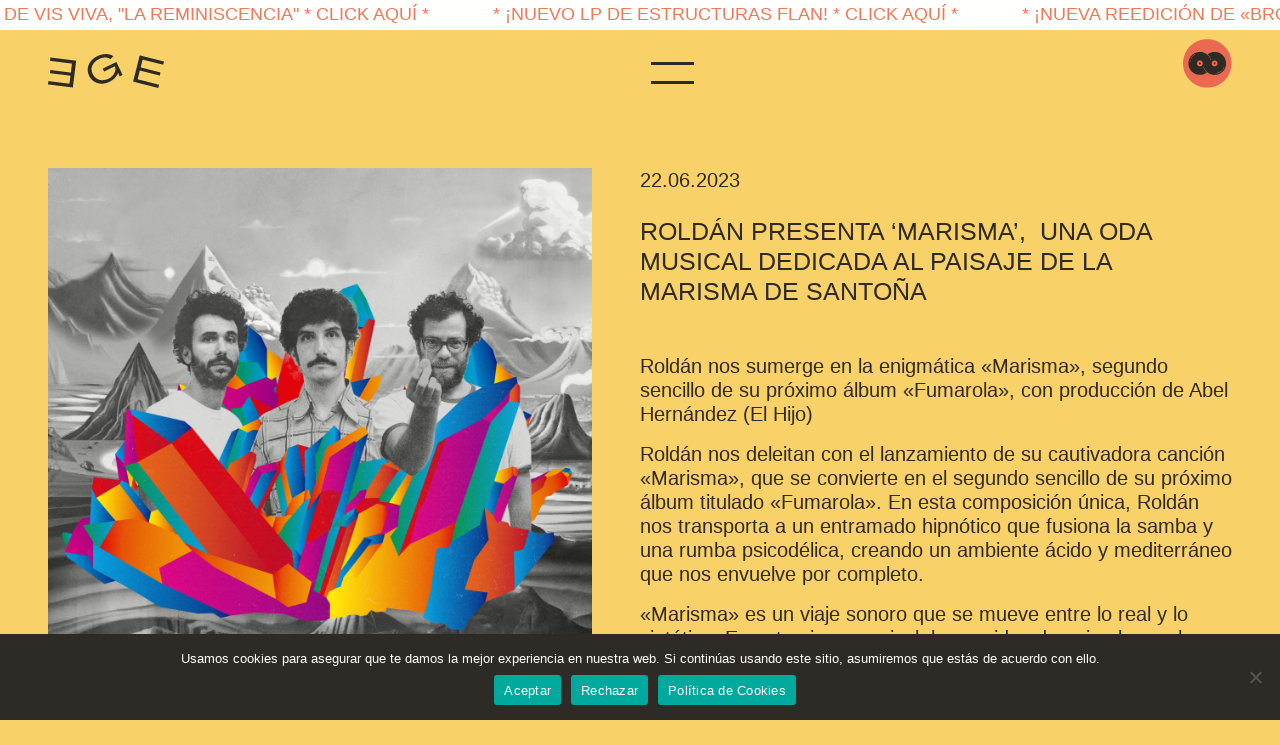

--- FILE ---
content_type: text/html; charset=UTF-8
request_url: https://elgenioequivocado.com/roldan-presenta-marisma-una-oda-musical-dedicada-al-paisaje-de-la-marisma-de-santona/
body_size: 59386
content:
<!doctype html>
<html lang="es">
<head>
	<meta charset="UTF-8">
	<meta name="viewport" content="width=device-width, initial-scale=1">
	<meta name="google-site-verification" content="6yQb5KFBwF_HAM9T00rBpshKx2kKNaeU2IzGwCmVOPo" />
	<link rel="profile" href="https://gmpg.org/xfn/11">

	<meta name='robots' content='index, follow, max-image-preview:large, max-snippet:-1, max-video-preview:-1' />

	<!-- This site is optimized with the Yoast SEO plugin v26.7 - https://yoast.com/wordpress/plugins/seo/ -->
	<title>Roldán presenta &#039;Marisma&#039;,  una oda musical dedicada al paisaje de la marisma de Santoña - El Genio Equivocado</title>
	<link rel="canonical" href="https://elgenioequivocado.com/roldan-presenta-marisma-una-oda-musical-dedicada-al-paisaje-de-la-marisma-de-santona/" />
	<meta property="og:locale" content="es_ES" />
	<meta property="og:type" content="article" />
	<meta property="og:title" content="Roldán presenta &#039;Marisma&#039;,  una oda musical dedicada al paisaje de la marisma de Santoña - El Genio Equivocado" />
	<meta property="og:description" content="Roldán nos sumerge en la enigmática «Marisma», segundo sencillo de su próximo álbum «Fumarola», con producción de Abel Hernández (El Hijo) Roldán nos deleitan con el lanzamiento de su cautivadora canción «Marisma», que se convierte en el segundo sencillo de su próximo álbum titulado «Fumarola». En esta composición única, Roldán nos transporta a un entramado [&hellip;]" />
	<meta property="og:url" content="https://elgenioequivocado.com/roldan-presenta-marisma-una-oda-musical-dedicada-al-paisaje-de-la-marisma-de-santona/" />
	<meta property="og:site_name" content="El Genio Equivocado" />
	<meta property="article:publisher" content="https://www.facebook.com/elgenioequivocado" />
	<meta property="article:published_time" content="2023-06-22T15:17:29+00:00" />
	<meta property="article:modified_time" content="2023-06-22T15:17:30+00:00" />
	<meta property="og:image" content="https://elgenioequivocado.com/wp/wp-content/uploads/roldan-foto-del-grupo-2023-no-portada-single-1-scaled.jpg" />
	<meta property="og:image:width" content="2560" />
	<meta property="og:image:height" content="2560" />
	<meta property="og:image:type" content="image/jpeg" />
	<meta name="author" content="Montse Galeano" />
	<meta name="twitter:card" content="summary_large_image" />
	<meta name="twitter:creator" content="@genioequivocado" />
	<meta name="twitter:site" content="@genioequivocado" />
	<meta name="twitter:label1" content="Escrito por" />
	<meta name="twitter:data1" content="Montse Galeano" />
	<meta name="twitter:label2" content="Tiempo de lectura" />
	<meta name="twitter:data2" content="2 minutos" />
	<script type="application/ld+json" class="yoast-schema-graph">{"@context":"https://schema.org","@graph":[{"@type":"Article","@id":"https://elgenioequivocado.com/roldan-presenta-marisma-una-oda-musical-dedicada-al-paisaje-de-la-marisma-de-santona/#article","isPartOf":{"@id":"https://elgenioequivocado.com/roldan-presenta-marisma-una-oda-musical-dedicada-al-paisaje-de-la-marisma-de-santona/"},"author":{"name":"Montse Galeano","@id":"https://elgenioequivocado.com/#/schema/person/a5872ab51d446170e619052c91ee4921"},"headline":"Roldán presenta &#8216;Marisma&#8217;,  una oda musical dedicada al paisaje de la marisma de Santoña","datePublished":"2023-06-22T15:17:29+00:00","dateModified":"2023-06-22T15:17:30+00:00","mainEntityOfPage":{"@id":"https://elgenioequivocado.com/roldan-presenta-marisma-una-oda-musical-dedicada-al-paisaje-de-la-marisma-de-santona/"},"wordCount":343,"commentCount":0,"publisher":{"@id":"https://elgenioequivocado.com/#organization"},"image":{"@id":"https://elgenioequivocado.com/roldan-presenta-marisma-una-oda-musical-dedicada-al-paisaje-de-la-marisma-de-santona/#primaryimage"},"thumbnailUrl":"https://elgenioequivocado.com/wp/wp-content/uploads/roldan-foto-del-grupo-2023-no-portada-single-1-scaled.jpg","articleSection":["Noticias","Roldán"],"inLanguage":"es","potentialAction":[{"@type":"CommentAction","name":"Comment","target":["https://elgenioequivocado.com/roldan-presenta-marisma-una-oda-musical-dedicada-al-paisaje-de-la-marisma-de-santona/#respond"]}]},{"@type":"WebPage","@id":"https://elgenioequivocado.com/roldan-presenta-marisma-una-oda-musical-dedicada-al-paisaje-de-la-marisma-de-santona/","url":"https://elgenioequivocado.com/roldan-presenta-marisma-una-oda-musical-dedicada-al-paisaje-de-la-marisma-de-santona/","name":"Roldán presenta 'Marisma',  una oda musical dedicada al paisaje de la marisma de Santoña - El Genio Equivocado","isPartOf":{"@id":"https://elgenioequivocado.com/#website"},"primaryImageOfPage":{"@id":"https://elgenioequivocado.com/roldan-presenta-marisma-una-oda-musical-dedicada-al-paisaje-de-la-marisma-de-santona/#primaryimage"},"image":{"@id":"https://elgenioequivocado.com/roldan-presenta-marisma-una-oda-musical-dedicada-al-paisaje-de-la-marisma-de-santona/#primaryimage"},"thumbnailUrl":"https://elgenioequivocado.com/wp/wp-content/uploads/roldan-foto-del-grupo-2023-no-portada-single-1-scaled.jpg","datePublished":"2023-06-22T15:17:29+00:00","dateModified":"2023-06-22T15:17:30+00:00","breadcrumb":{"@id":"https://elgenioequivocado.com/roldan-presenta-marisma-una-oda-musical-dedicada-al-paisaje-de-la-marisma-de-santona/#breadcrumb"},"inLanguage":"es","potentialAction":[{"@type":"ReadAction","target":["https://elgenioequivocado.com/roldan-presenta-marisma-una-oda-musical-dedicada-al-paisaje-de-la-marisma-de-santona/"]}]},{"@type":"ImageObject","inLanguage":"es","@id":"https://elgenioequivocado.com/roldan-presenta-marisma-una-oda-musical-dedicada-al-paisaje-de-la-marisma-de-santona/#primaryimage","url":"https://elgenioequivocado.com/wp/wp-content/uploads/roldan-foto-del-grupo-2023-no-portada-single-1-scaled.jpg","contentUrl":"https://elgenioequivocado.com/wp/wp-content/uploads/roldan-foto-del-grupo-2023-no-portada-single-1-scaled.jpg","width":2560,"height":2560},{"@type":"BreadcrumbList","@id":"https://elgenioequivocado.com/roldan-presenta-marisma-una-oda-musical-dedicada-al-paisaje-de-la-marisma-de-santona/#breadcrumb","itemListElement":[{"@type":"ListItem","position":1,"name":"Portada","item":"https://elgenioequivocado.com/"},{"@type":"ListItem","position":2,"name":"Noticias","item":"https://elgenioequivocado.com/noticias/"},{"@type":"ListItem","position":3,"name":"Roldán presenta &#8216;Marisma&#8217;,  una oda musical dedicada al paisaje de la marisma de Santoña"}]},{"@type":"WebSite","@id":"https://elgenioequivocado.com/#website","url":"https://elgenioequivocado.com/","name":"El Genio Equivocado","description":"Desde 2010 editando canciones que la gente no necesita","publisher":{"@id":"https://elgenioequivocado.com/#organization"},"potentialAction":[{"@type":"SearchAction","target":{"@type":"EntryPoint","urlTemplate":"https://elgenioequivocado.com/?s={search_term_string}"},"query-input":{"@type":"PropertyValueSpecification","valueRequired":true,"valueName":"search_term_string"}}],"inLanguage":"es"},{"@type":"Organization","@id":"https://elgenioequivocado.com/#organization","name":"El Genio Equivocado","url":"https://elgenioequivocado.com/","logo":{"@type":"ImageObject","inLanguage":"es","@id":"https://elgenioequivocado.com/#/schema/logo/image/","url":"https://elgenioequivocado.com/wp/wp-content/uploads/cropped-elgenioequivocado-logo-favicon-1.png","contentUrl":"https://elgenioequivocado.com/wp/wp-content/uploads/cropped-elgenioequivocado-logo-favicon-1.png","width":512,"height":512,"caption":"El Genio Equivocado"},"image":{"@id":"https://elgenioequivocado.com/#/schema/logo/image/"},"sameAs":["https://www.facebook.com/elgenioequivocado","https://x.com/genioequivocado","https://www.instagram.com/elgenioequivocado/","https://www.youtube.com/channel/UCciCBIE0QwQDoFOJMA1yXiw"]},{"@type":"Person","@id":"https://elgenioequivocado.com/#/schema/person/a5872ab51d446170e619052c91ee4921","name":"Montse Galeano","image":{"@type":"ImageObject","inLanguage":"es","@id":"https://elgenioequivocado.com/#/schema/person/image/","url":"https://secure.gravatar.com/avatar/919cc85ab4cc4503d7e8cfd0d2d6d11e96f78e632bba4c82a941274cad3f4dd1?s=96&d=mm&r=g","contentUrl":"https://secure.gravatar.com/avatar/919cc85ab4cc4503d7e8cfd0d2d6d11e96f78e632bba4c82a941274cad3f4dd1?s=96&d=mm&r=g","caption":"Montse Galeano"}}]}</script>
	<!-- / Yoast SEO plugin. -->


<link rel='dns-prefetch' href='//cdnjs.cloudflare.com' />
<link rel='dns-prefetch' href='//www.googletagmanager.com' />
<link rel='dns-prefetch' href='//stats.wp.com' />
<link rel="alternate" type="application/rss+xml" title="El Genio Equivocado &raquo; Feed" href="https://elgenioequivocado.com/feed/" />
<link rel="alternate" type="application/rss+xml" title="El Genio Equivocado &raquo; Feed de los comentarios" href="https://elgenioequivocado.com/comments/feed/" />
<link rel="alternate" type="application/rss+xml" title="El Genio Equivocado &raquo; Comentario Roldán presenta &#8216;Marisma&#8217;,  una oda musical dedicada al paisaje de la marisma de Santoña del feed" href="https://elgenioequivocado.com/roldan-presenta-marisma-una-oda-musical-dedicada-al-paisaje-de-la-marisma-de-santona/feed/" />
<link rel="alternate" title="oEmbed (JSON)" type="application/json+oembed" href="https://elgenioequivocado.com/wp-json/oembed/1.0/embed?url=https%3A%2F%2Felgenioequivocado.com%2Froldan-presenta-marisma-una-oda-musical-dedicada-al-paisaje-de-la-marisma-de-santona%2F" />
<link rel="alternate" title="oEmbed (XML)" type="text/xml+oembed" href="https://elgenioequivocado.com/wp-json/oembed/1.0/embed?url=https%3A%2F%2Felgenioequivocado.com%2Froldan-presenta-marisma-una-oda-musical-dedicada-al-paisaje-de-la-marisma-de-santona%2F&#038;format=xml" />
<style id='wp-img-auto-sizes-contain-inline-css'>
img:is([sizes=auto i],[sizes^="auto," i]){contain-intrinsic-size:3000px 1500px}
/*# sourceURL=wp-img-auto-sizes-contain-inline-css */
</style>
<style id='classic-theme-styles-inline-css'>
/*! This file is auto-generated */
.wp-block-button__link{color:#fff;background-color:#32373c;border-radius:9999px;box-shadow:none;text-decoration:none;padding:calc(.667em + 2px) calc(1.333em + 2px);font-size:1.125em}.wp-block-file__button{background:#32373c;color:#fff;text-decoration:none}
/*# sourceURL=/wp-includes/css/classic-themes.min.css */
</style>
<link rel='stylesheet' id='wpo_min-header-0-css' href='https://elgenioequivocado.com/wp/wp-content/cache/wpo-minify/1767855872/assets/wpo-minify-header-b1d83c10.min.css' media='all' />
<script id="acy_front_messages_js-js-before">
var ACYM_AJAX_START = "https://elgenioequivocado.com/wp/wp-admin/admin-ajax.php";
            var ACYM_AJAX_PARAMS = "?action=acymailing_router&noheader=1&nocache=1768715102";
            var ACYM_AJAX = ACYM_AJAX_START + ACYM_AJAX_PARAMS;
//# sourceURL=acy_front_messages_js-js-before
</script>
<script src="https://elgenioequivocado.com/wp/wp-content/plugins/acymailing/media/js/front/messages.min.js?v=1767855812&amp;ver=6.9" id="acy_front_messages_js-js"></script>
<script id="cookie-notice-front-js-before">
var cnArgs = {"ajaxUrl":"https:\/\/elgenioequivocado.com\/wp\/wp-admin\/admin-ajax.php","nonce":"d01bec0f37","hideEffect":"fade","position":"bottom","onScroll":false,"onScrollOffset":100,"onClick":false,"cookieName":"cookie_notice_accepted","cookieTime":31536000,"cookieTimeRejected":31536000,"globalCookie":false,"redirection":true,"cache":true,"revokeCookies":false,"revokeCookiesOpt":"automatic"};

//# sourceURL=cookie-notice-front-js-before
</script>
<script src="https://elgenioequivocado.com/wp/wp-content/plugins/cookie-notice/js/front.min.js" id="cookie-notice-front-js"></script>
<script src="https://elgenioequivocado.com/wp/wp-includes/js/jquery/jquery.min.js" id="jquery-core-js"></script>
<script src="https://elgenioequivocado.com/wp/wp-includes/js/jquery/jquery-migrate.min.js" id="jquery-migrate-js"></script>
<script id="aldea_v7_js-js-extra">
var form_data = {"ajaxUrl":"https://elgenioequivocado.com/wp/wp-admin/admin-ajax.php","nonce":"11574cfa30"};
//# sourceURL=aldea_v7_js-js-extra
</script>
<script src="https://elgenioequivocado.com/wp/wp-content/themes/aldea_v7/js/custom.min.js" id="aldea_v7_js-js"></script>

<!-- Fragmento de código de la etiqueta de Google (gtag.js) añadida por Site Kit -->
<!-- Fragmento de código de Google Analytics añadido por Site Kit -->
<script src="https://www.googletagmanager.com/gtag/js?id=G-8C199SNVQH" id="google_gtagjs-js" async></script>
<script id="google_gtagjs-js-after">
window.dataLayer = window.dataLayer || [];function gtag(){dataLayer.push(arguments);}
gtag("set","linker",{"domains":["elgenioequivocado.com"]});
gtag("js", new Date());
gtag("set", "developer_id.dZTNiMT", true);
gtag("config", "G-8C199SNVQH");
//# sourceURL=google_gtagjs-js-after
</script>
<link rel="https://api.w.org/" href="https://elgenioequivocado.com/wp-json/" /><link rel="alternate" title="JSON" type="application/json" href="https://elgenioequivocado.com/wp-json/wp/v2/posts/7028" /><link rel="EditURI" type="application/rsd+xml" title="RSD" href="https://elgenioequivocado.com/wp/xmlrpc.php?rsd" />

<link rel='shortlink' href='https://elgenioequivocado.com/?p=7028' />
<meta name="generator" content="Site Kit by Google 1.168.0" />	<style>img#wpstats{display:none}</style>
		<link rel="pingback" href="https://elgenioequivocado.com/wp/xmlrpc.php">
<!-- Metaetiquetas de Google AdSense añadidas por Site Kit -->
<meta name="google-adsense-platform-account" content="ca-host-pub-2644536267352236">
<meta name="google-adsense-platform-domain" content="sitekit.withgoogle.com">
<!-- Acabar con las metaetiquetas de Google AdSense añadidas por Site Kit -->
<style>.recentcomments a{display:inline !important;padding:0 !important;margin:0 !important;}</style><link rel="icon" href="https://elgenioequivocado.com/wp/wp-content/uploads/cropped-elgenioequivocado-logo-favicon-1-32x32.png" sizes="32x32" />
<link rel="icon" href="https://elgenioequivocado.com/wp/wp-content/uploads/cropped-elgenioequivocado-logo-favicon-1-192x192.png" sizes="192x192" />
<link rel="apple-touch-icon" href="https://elgenioequivocado.com/wp/wp-content/uploads/cropped-elgenioequivocado-logo-favicon-1-180x180.png" />
<meta name="msapplication-TileImage" content="https://elgenioequivocado.com/wp/wp-content/uploads/cropped-elgenioequivocado-logo-favicon-1-270x270.png" />




	
<style id='wp-block-embed-inline-css'>
.wp-block-embed.alignleft,.wp-block-embed.alignright,.wp-block[data-align=left]>[data-type="core/embed"],.wp-block[data-align=right]>[data-type="core/embed"]{max-width:360px;width:100%}.wp-block-embed.alignleft .wp-block-embed__wrapper,.wp-block-embed.alignright .wp-block-embed__wrapper,.wp-block[data-align=left]>[data-type="core/embed"] .wp-block-embed__wrapper,.wp-block[data-align=right]>[data-type="core/embed"] .wp-block-embed__wrapper{min-width:280px}.wp-block-cover .wp-block-embed{min-height:240px;min-width:320px}.wp-block-embed{overflow-wrap:break-word}.wp-block-embed :where(figcaption){margin-bottom:1em;margin-top:.5em}.wp-block-embed iframe{max-width:100%}.wp-block-embed__wrapper{position:relative}.wp-embed-responsive .wp-has-aspect-ratio .wp-block-embed__wrapper:before{content:"";display:block;padding-top:50%}.wp-embed-responsive .wp-has-aspect-ratio iframe{bottom:0;height:100%;left:0;position:absolute;right:0;top:0;width:100%}.wp-embed-responsive .wp-embed-aspect-21-9 .wp-block-embed__wrapper:before{padding-top:42.85%}.wp-embed-responsive .wp-embed-aspect-18-9 .wp-block-embed__wrapper:before{padding-top:50%}.wp-embed-responsive .wp-embed-aspect-16-9 .wp-block-embed__wrapper:before{padding-top:56.25%}.wp-embed-responsive .wp-embed-aspect-4-3 .wp-block-embed__wrapper:before{padding-top:75%}.wp-embed-responsive .wp-embed-aspect-1-1 .wp-block-embed__wrapper:before{padding-top:100%}.wp-embed-responsive .wp-embed-aspect-9-16 .wp-block-embed__wrapper:before{padding-top:177.77%}.wp-embed-responsive .wp-embed-aspect-1-2 .wp-block-embed__wrapper:before{padding-top:200%}
/*# sourceURL=https://elgenioequivocado.com/wp/wp-includes/blocks/embed/style.min.css */
</style>
<style id='global-styles-inline-css'>
:root{--wp--preset--aspect-ratio--square: 1;--wp--preset--aspect-ratio--4-3: 4/3;--wp--preset--aspect-ratio--3-4: 3/4;--wp--preset--aspect-ratio--3-2: 3/2;--wp--preset--aspect-ratio--2-3: 2/3;--wp--preset--aspect-ratio--16-9: 16/9;--wp--preset--aspect-ratio--9-16: 9/16;--wp--preset--color--black: #000000;--wp--preset--color--cyan-bluish-gray: #abb8c3;--wp--preset--color--white: #ffffff;--wp--preset--color--pale-pink: #f78da7;--wp--preset--color--vivid-red: #cf2e2e;--wp--preset--color--luminous-vivid-orange: #ff6900;--wp--preset--color--luminous-vivid-amber: #fcb900;--wp--preset--color--light-green-cyan: #7bdcb5;--wp--preset--color--vivid-green-cyan: #00d084;--wp--preset--color--pale-cyan-blue: #8ed1fc;--wp--preset--color--vivid-cyan-blue: #0693e3;--wp--preset--color--vivid-purple: #9b51e0;--wp--preset--gradient--vivid-cyan-blue-to-vivid-purple: linear-gradient(135deg,rgb(6,147,227) 0%,rgb(155,81,224) 100%);--wp--preset--gradient--light-green-cyan-to-vivid-green-cyan: linear-gradient(135deg,rgb(122,220,180) 0%,rgb(0,208,130) 100%);--wp--preset--gradient--luminous-vivid-amber-to-luminous-vivid-orange: linear-gradient(135deg,rgb(252,185,0) 0%,rgb(255,105,0) 100%);--wp--preset--gradient--luminous-vivid-orange-to-vivid-red: linear-gradient(135deg,rgb(255,105,0) 0%,rgb(207,46,46) 100%);--wp--preset--gradient--very-light-gray-to-cyan-bluish-gray: linear-gradient(135deg,rgb(238,238,238) 0%,rgb(169,184,195) 100%);--wp--preset--gradient--cool-to-warm-spectrum: linear-gradient(135deg,rgb(74,234,220) 0%,rgb(151,120,209) 20%,rgb(207,42,186) 40%,rgb(238,44,130) 60%,rgb(251,105,98) 80%,rgb(254,248,76) 100%);--wp--preset--gradient--blush-light-purple: linear-gradient(135deg,rgb(255,206,236) 0%,rgb(152,150,240) 100%);--wp--preset--gradient--blush-bordeaux: linear-gradient(135deg,rgb(254,205,165) 0%,rgb(254,45,45) 50%,rgb(107,0,62) 100%);--wp--preset--gradient--luminous-dusk: linear-gradient(135deg,rgb(255,203,112) 0%,rgb(199,81,192) 50%,rgb(65,88,208) 100%);--wp--preset--gradient--pale-ocean: linear-gradient(135deg,rgb(255,245,203) 0%,rgb(182,227,212) 50%,rgb(51,167,181) 100%);--wp--preset--gradient--electric-grass: linear-gradient(135deg,rgb(202,248,128) 0%,rgb(113,206,126) 100%);--wp--preset--gradient--midnight: linear-gradient(135deg,rgb(2,3,129) 0%,rgb(40,116,252) 100%);--wp--preset--font-size--small: 13px;--wp--preset--font-size--medium: 20px;--wp--preset--font-size--large: 36px;--wp--preset--font-size--x-large: 42px;--wp--preset--spacing--20: 0.44rem;--wp--preset--spacing--30: 0.67rem;--wp--preset--spacing--40: 1rem;--wp--preset--spacing--50: 1.5rem;--wp--preset--spacing--60: 2.25rem;--wp--preset--spacing--70: 3.38rem;--wp--preset--spacing--80: 5.06rem;--wp--preset--shadow--natural: 6px 6px 9px rgba(0, 0, 0, 0.2);--wp--preset--shadow--deep: 12px 12px 50px rgba(0, 0, 0, 0.4);--wp--preset--shadow--sharp: 6px 6px 0px rgba(0, 0, 0, 0.2);--wp--preset--shadow--outlined: 6px 6px 0px -3px rgb(255, 255, 255), 6px 6px rgb(0, 0, 0);--wp--preset--shadow--crisp: 6px 6px 0px rgb(0, 0, 0);}:where(.is-layout-flex){gap: 0.5em;}:where(.is-layout-grid){gap: 0.5em;}body .is-layout-flex{display: flex;}.is-layout-flex{flex-wrap: wrap;align-items: center;}.is-layout-flex > :is(*, div){margin: 0;}body .is-layout-grid{display: grid;}.is-layout-grid > :is(*, div){margin: 0;}:where(.wp-block-columns.is-layout-flex){gap: 2em;}:where(.wp-block-columns.is-layout-grid){gap: 2em;}:where(.wp-block-post-template.is-layout-flex){gap: 1.25em;}:where(.wp-block-post-template.is-layout-grid){gap: 1.25em;}.has-black-color{color: var(--wp--preset--color--black) !important;}.has-cyan-bluish-gray-color{color: var(--wp--preset--color--cyan-bluish-gray) !important;}.has-white-color{color: var(--wp--preset--color--white) !important;}.has-pale-pink-color{color: var(--wp--preset--color--pale-pink) !important;}.has-vivid-red-color{color: var(--wp--preset--color--vivid-red) !important;}.has-luminous-vivid-orange-color{color: var(--wp--preset--color--luminous-vivid-orange) !important;}.has-luminous-vivid-amber-color{color: var(--wp--preset--color--luminous-vivid-amber) !important;}.has-light-green-cyan-color{color: var(--wp--preset--color--light-green-cyan) !important;}.has-vivid-green-cyan-color{color: var(--wp--preset--color--vivid-green-cyan) !important;}.has-pale-cyan-blue-color{color: var(--wp--preset--color--pale-cyan-blue) !important;}.has-vivid-cyan-blue-color{color: var(--wp--preset--color--vivid-cyan-blue) !important;}.has-vivid-purple-color{color: var(--wp--preset--color--vivid-purple) !important;}.has-black-background-color{background-color: var(--wp--preset--color--black) !important;}.has-cyan-bluish-gray-background-color{background-color: var(--wp--preset--color--cyan-bluish-gray) !important;}.has-white-background-color{background-color: var(--wp--preset--color--white) !important;}.has-pale-pink-background-color{background-color: var(--wp--preset--color--pale-pink) !important;}.has-vivid-red-background-color{background-color: var(--wp--preset--color--vivid-red) !important;}.has-luminous-vivid-orange-background-color{background-color: var(--wp--preset--color--luminous-vivid-orange) !important;}.has-luminous-vivid-amber-background-color{background-color: var(--wp--preset--color--luminous-vivid-amber) !important;}.has-light-green-cyan-background-color{background-color: var(--wp--preset--color--light-green-cyan) !important;}.has-vivid-green-cyan-background-color{background-color: var(--wp--preset--color--vivid-green-cyan) !important;}.has-pale-cyan-blue-background-color{background-color: var(--wp--preset--color--pale-cyan-blue) !important;}.has-vivid-cyan-blue-background-color{background-color: var(--wp--preset--color--vivid-cyan-blue) !important;}.has-vivid-purple-background-color{background-color: var(--wp--preset--color--vivid-purple) !important;}.has-black-border-color{border-color: var(--wp--preset--color--black) !important;}.has-cyan-bluish-gray-border-color{border-color: var(--wp--preset--color--cyan-bluish-gray) !important;}.has-white-border-color{border-color: var(--wp--preset--color--white) !important;}.has-pale-pink-border-color{border-color: var(--wp--preset--color--pale-pink) !important;}.has-vivid-red-border-color{border-color: var(--wp--preset--color--vivid-red) !important;}.has-luminous-vivid-orange-border-color{border-color: var(--wp--preset--color--luminous-vivid-orange) !important;}.has-luminous-vivid-amber-border-color{border-color: var(--wp--preset--color--luminous-vivid-amber) !important;}.has-light-green-cyan-border-color{border-color: var(--wp--preset--color--light-green-cyan) !important;}.has-vivid-green-cyan-border-color{border-color: var(--wp--preset--color--vivid-green-cyan) !important;}.has-pale-cyan-blue-border-color{border-color: var(--wp--preset--color--pale-cyan-blue) !important;}.has-vivid-cyan-blue-border-color{border-color: var(--wp--preset--color--vivid-cyan-blue) !important;}.has-vivid-purple-border-color{border-color: var(--wp--preset--color--vivid-purple) !important;}.has-vivid-cyan-blue-to-vivid-purple-gradient-background{background: var(--wp--preset--gradient--vivid-cyan-blue-to-vivid-purple) !important;}.has-light-green-cyan-to-vivid-green-cyan-gradient-background{background: var(--wp--preset--gradient--light-green-cyan-to-vivid-green-cyan) !important;}.has-luminous-vivid-amber-to-luminous-vivid-orange-gradient-background{background: var(--wp--preset--gradient--luminous-vivid-amber-to-luminous-vivid-orange) !important;}.has-luminous-vivid-orange-to-vivid-red-gradient-background{background: var(--wp--preset--gradient--luminous-vivid-orange-to-vivid-red) !important;}.has-very-light-gray-to-cyan-bluish-gray-gradient-background{background: var(--wp--preset--gradient--very-light-gray-to-cyan-bluish-gray) !important;}.has-cool-to-warm-spectrum-gradient-background{background: var(--wp--preset--gradient--cool-to-warm-spectrum) !important;}.has-blush-light-purple-gradient-background{background: var(--wp--preset--gradient--blush-light-purple) !important;}.has-blush-bordeaux-gradient-background{background: var(--wp--preset--gradient--blush-bordeaux) !important;}.has-luminous-dusk-gradient-background{background: var(--wp--preset--gradient--luminous-dusk) !important;}.has-pale-ocean-gradient-background{background: var(--wp--preset--gradient--pale-ocean) !important;}.has-electric-grass-gradient-background{background: var(--wp--preset--gradient--electric-grass) !important;}.has-midnight-gradient-background{background: var(--wp--preset--gradient--midnight) !important;}.has-small-font-size{font-size: var(--wp--preset--font-size--small) !important;}.has-medium-font-size{font-size: var(--wp--preset--font-size--medium) !important;}.has-large-font-size{font-size: var(--wp--preset--font-size--large) !important;}.has-x-large-font-size{font-size: var(--wp--preset--font-size--x-large) !important;}
/*# sourceURL=global-styles-inline-css */
</style>
<link rel='stylesheet' id='wpo_min-footer-0-css' href='https://elgenioequivocado.com/wp/wp-content/cache/wpo-minify/1767855872/assets/wpo-minify-footer-346d2047.min.css' media='all' />
</head>



<body class="wp-singular post-template-default single single-post postid-7028 single-format-standard wp-theme-aldea_v7 bg-primary overflow-hidden cookies-not-set" >

<script>


document.addEventListener("DOMContentLoaded", function(event){


gsap.registerPlugin(ScrollTrigger);
gsap.registerPlugin(ScrollToPlugin);
gsap.registerPlugin(TextPlugin);


});//end DOMLOAD

</script>




<div id="cargador" class="animated h-100vh position-fixed text-center w-100 z4 fadeIn bg-danger">

<div class="position-relative d-flex justify-content-around align-items-center h-100vh animated fadeInDown">
<div>
<img src="https://elgenioequivocado.com/wp/wp-content/themes/aldea_v7/img/ege-cargador.gif"  title="Cargando imagen"  alt="EGE - Cargando" class="img-fluid foto-artista" style="object-fit: cover;width: 300px;height: 200px;">
<h5 class="mt-n5 z2 position-relative">cargando...</h5>
</div>

</div>
</div>
<div id="page" class="site op-0 animated position-relative" style="overflow-x: hidden;">


<div class="position-fixed w-100 z5 menu-sticky bg-primary transition-bg-1">

	
<div class="scroll-flash-padre pt-1 position-relative z-1 bg-white animated slideInLeft" style="height: 30px;">
<div class="scroll-flash position-absolute d-flex">
	 

			<a class="mx-3 text-danger transition-color-04 text-dark-hover" href="https://tiendaonline.elgenioequivocado.com/producto/vis-viva-la-reminiscencia/" target="_blank">			<h3 class="h4 mb-0 text-uppercase text-danger transition-color-04 text-dark-hover mx-3" style="white-space:nowrap;">* ¡Nuevo LP de Vis Viva, "La Reminiscencia" * Click Aquí *</h3>
			</a>
		
	

			<a class="mx-3 text-danger transition-color-04 text-dark-hover" href="https://tiendaonline.elgenioequivocado.com/producto/estructuras-flan-estructuras-flan/" target="_blank">			<h3 class="h4 mb-0 text-uppercase text-danger transition-color-04 text-dark-hover mx-3" style="white-space:nowrap;">* ¡Nuevo LP de Estructuras Flan!  * Click Aquí *</h3>
			</a>
		
	

			<a class="mx-3 text-danger transition-color-04 text-dark-hover" href="https://ege.barcelona/vinilo/393-hazte-lapon-bromas-privadas-en-lugares-publicos-edicion-10-aniversario.html" target="_blank">			<h3 class="h4 mb-0 text-uppercase text-danger transition-color-04 text-dark-hover mx-3" style="white-space:nowrap;">* ¡Nueva reedición de «Bromas Privadas en Lugares Públicos» de Hazte Lapón!  * Click Aquí *</h3>
			</a>
		
	</div>
</div>


	<div class="d-flex justify-content-between">

	<a class="logo-ege mx-3 my-3 my-sm-4 mx-sm-5" href="https://elgenioequivocado.com/" rel="home">
	<svg version="1.1" xmlns="http://www.w3.org/2000/svg" xmlns:xlink="http://www.w3.org/1999/xlink" x="0px" y="0px" width="115.7px" height="34px" viewBox="0 0 115.7 34" style="enable-background:new 0 0 115.7 34;" xml:space="preserve">
<defs>
</defs>
<g>
	<g>
		<g>
			<g>
				<g>
					<path class="letra-1 fill-dark" d="M69.9,18.8c-0.2,0.6-0.4,1.2-0.8,1.9c-1.1,2.2-3.8,5.2-8,7.2c-8.4,4.1-16.7,0.9-20.1-6.1
						c-1.6-3.4-1.5-6.6-1.3-8c0.7-4.4,4-9,9.6-11.7c5.6-2.7,10.3-2.1,12.2-1.6c1.9,0.5,2.9,1.2,3.8,1.8l-2.9,2.7
						c-0.8-0.4-1.4-0.8-2.4-1.1c-2.9-0.8-6.2-0.3-9,1.1c-6,2.9-9.5,8.7-6.5,14.9c1.2,2.5,3.1,4.1,4.4,4.9c4.6,2.8,9.9,0.7,11.5-0.1
						c2.3-1.1,5.4-3.5,6.5-7.1c0.7-2.4,0.3-3.8-0.2-5.3l-10.7,5.2l-1.4-2.9l13.6-6.6l6.2,12.9l-3,1.5L69.9,18.8z"/>
				</g>
			</g>
		</g>
		<g>
			<g>
				<path class="letra-2 fill-dark" d="M91.5,1.4l24.2,6.1l-0.8,3.2L94.4,5.6l-2,7.8l19.9,5.1l-0.8,3.1l-19.9-5.1l-2.2,8.8l21.4,5.4L110,34
					l-25.1-6.4L91.5,1.4z"/>
			</g>
		</g>
		<g>
			<g>
				<path class="letra-3 fill-dark" d="M24.8,33.5L0,30.4l0.4-3.3l21,2.6l1-8L2,19.2L2.4,16l20.4,2.6l1.1-9L2,6.8l0.4-3.3l25.7,3.2L24.8,33.5z"/>
			</g>
		</g>
	</g>
</g>
</svg>
	</a>


	<div class="menu-ege mt-3 pt-1 mx-3 mt-sm-4 pt-sm-2 mx-sm-5 cu-p animated fadeInRight d-none">
		<span class="raya-1"></span>
		<span class="mt-3 raya-2"></span>
	</div>

			<div class="pt-1 pt-sm-2 mx-2 mx-sm-5 cu-p animated pulse infinite btn-tienda">
		<a target="_blank" href="https://tiendaonline.elgenioequivocado.com/">
			<img src="https://elgenioequivocado.com/wp/wp-content/themes/aldea_v7/img/ege-tienda-online.png"  title="Tienda Online EGE"  alt="EGE - La Botiga" class="img-fluid">
		</a>
		</div>
	
	</div>

</div>



<div class="cerrar-menu position-absolute t0 r0 mt-3 mx-3 mx-sm-5 mt-sm-4 z5 d-none transition-all-04">
<!-- Generator: Adobe Illustrator 23.0.4, SVG Export Plug-In  -->
<svg version="1.1" xmlns="http://www.w3.org/2000/svg" xmlns:xlink="http://www.w3.org/1999/xlink" x="0px" y="0px" width="33px" height="33px" viewBox="0 0 33 33" style="enable-background:new 0 0 33 33;" xml:space="preserve">

<defs>
</defs>
<g>
	<rect x="15" y="-5.3" transform="matrix(0.7071 -0.7071 0.7071 0.7071 -6.844 16.5226)" class="fill-white" width="3" height="43.7"/>
</g>
<g>
	<rect x="-5.3" y="15" transform="matrix(0.7071 -0.7071 0.7071 0.7071 -6.8437 16.5229)" class="fill-white" width="43.7" height="3"/>
</g>
</svg>
</div>

<div class="menu-ege-popup bg-dark d-none animated fadeInRight h-100 w-100 position-fixed t0 l0 z4">
	<div class="my-5 p-3 p-sm-5">
		<nav class='py-5'>
			<div class="menu-menu-1-container"><ul id="menu-menu-1" class="menu"><li id="menu-item-89" class="menu-item menu-item-type-post_type menu-item-object-page menu-item-89"><a href="https://elgenioequivocado.com/artistas/">Artistas</a></li>
<li id="menu-item-107" class="menu-item menu-item-type-post_type menu-item-object-page current_page_parent menu-item-107"><a href="https://elgenioequivocado.com/noticias/">Noticias</a></li>
<li id="menu-item-80" class="menu-item menu-item-type-post_type menu-item-object-page menu-item-80"><a href="https://elgenioequivocado.com/info/">Info</a></li>
<li id="menu-item-81" class="menu-item menu-item-type-custom menu-item-object-custom menu-item-81"><a target="_blank" href="https://tiendaonline.elgenioequivocado.com/">Tienda EGE</a></li>
<li id="menu-item-79" class="menu-item menu-item-type-post_type menu-item-object-page menu-item-79"><a href="https://elgenioequivocado.com/descargas/">Descargas</a></li>
</ul></div>			<a class="transition-color-04 text-primary-hover text-white h2 d-flex align-items-baseline mt-5 tienda-fisica" target="_blank" href="https://labotiga.elgenioequivocado.com/"><span class="animated infinite dashicons dashicons-arrow-right-alt display-1 mr-3"></span> Tienda física en Barcelona</a>
		</nav>
	</div>
	<div class="degradado op-0 w-100 h-100 transition-all-04 position-absolute t0 z-1"></div>
</div>

	<header class="d-none">
		<div class="site-branding">
							<p class="site-title">El Genio Equivocado</p>
								<p class="site-description">Desde 2010 editando canciones que la gente no necesita</p>
					</div><!-- .site-branding -->


	</header><!-- #masthead -->

	<div class="pt-4"></div>



		<div class="fotos-indice position-absolute t0 transition-all-04">
			    <img class="foto-escondida-indice d-none" src="" alt="">
			    <img src="https://elgenioequivocado.com/wp/wp-content/themes/aldea_v7/img/ege-cargador.gif"  title="Cargando imagen"  alt="EGE - Cargando" class="img-fluid foto-indice d-none" style="object-fit: cover;width: 300px;height: 200px;">
		</div>

	<main id="single-blog" class="container-fluid px-sm-5 py-4 py-sm-5">

  	
		
			<div class="row py-5 no-gutters">
			
	
	

  		

  	<div class="col-md-6 pt-5 pb-sm-5 pb-4">
  		<img class="img-fluid w-100 pr-md-5" src="https://elgenioequivocado.com/wp/wp-content/uploads/roldan-foto-del-grupo-2023-no-portada-single-1-scaled.jpg" alt="">
  		<div class="pr-md-5">
  		<div class="copia-iframes-youtube d-none">
  			
  		</div>


  		</div>

  	</div>


  	
  	<article id="post-7028" class="col-md-6 pt-md-5 pb-5 post-7028 post type-post status-publish format-standard has-post-thumbnail hentry category-noticias category-roldan">
  	<header class="mb-5">
  	
  	<div class="h3 mb-4"><span class="posted-on transition-color-04"><time class="entry-date published" datetime="2023-06-22T17:17:29+02:00">22.06.2023</time><time class="updated sr-only" datetime="2023-06-22T17:17:30+02:00">22/06/2023</time></span></div>
  	<h1 class="display-3 text-uppercase mb-5">Roldán presenta &#8216;Marisma&#8217;,  una oda musical dedicada al paisaje de la marisma de Santoña</h1>

	</header><!-- .entry-header -->

	<div class="h3 blog-contenido">
		
<figure class="wp-block-embed is-type-video is-provider-youtube wp-block-embed-youtube wp-embed-aspect-16-9 wp-has-aspect-ratio"><div class="wp-block-embed__wrapper">
<iframe title="Roldán - Marisma (video oficial)" width="640" height="360" src="https://www.youtube.com/embed/jKM1B6PGVYQ?feature=oembed" frameborder="0" allow="accelerometer; autoplay; clipboard-write; encrypted-media; gyroscope; picture-in-picture; web-share" referrerpolicy="strict-origin-when-cross-origin" allowfullscreen></iframe>
</div></figure>



<p>Roldán nos sumerge en la enigmática «Marisma», segundo sencillo de su próximo álbum «Fumarola», con producción de Abel Hernández (El Hijo)</p>



<p>Roldán nos deleitan con el lanzamiento de su cautivadora canción «Marisma», que se convierte en el segundo sencillo de su próximo álbum titulado «Fumarola». En esta composición única, Roldán nos transporta a un entramado hipnótico que fusiona la samba y una rumba psicodélica, creando un ambiente ácido y mediterráneo que nos envuelve por completo.</p>



<p>«Marisma» es un viaje sonoro que se mueve entre lo real y lo sintético. En esta pieza musical, los sonidos de animales reales imitan a los sintetizadores, y viceversa, creando una experiencia auditiva sorprendente. Las guitarras eléctricas ululantes y los bajos percutivos generan una extraña nostalgia que parece remitir a vivencias nunca experimentadas.</p>



<p>Este entorno musical, que se asemeja a un paisaje extraterrestre y pantanoso, refleja la esencia lírica de la canción. La marisma, con su aspecto cambiante y continuo, sirve como espejo sonoro que amplifica la narrativa de la canción, transportándonos a un lugar mágico y casi extraterrestre.</p>



<p>«Marisma» es una oda musical dedicada al paisaje de la marisma de Santoña, un lugar pantanoso y lleno de magia que ha inspirado a Roldán en la creación de esta pieza única. La combinación de la producción excepcional de Abel Hernández (El Hijo) y la destreza artística (y visual) de Roldán ha dado como resultado una canción que cautiva y transporta al oyente a un mundo sonoro inexplorado. No te pierdas el vídeo que Juan Carlos Roldán ha realizado.</p>



<p>Este segundo sencillo, «Marisma», es solo un adelanto de lo que podemos esperar en el próximo álbum de Roldán, «Fumarola». Este nuevo trabajo promete sumergirnos en un universo sonoro sin precedentes.</p>
	</div>

	</article><!-- #post-7028 -->



	

			</div>

			
			<div class="align-items-center row">
				<div class="col-md-2 order-md-2">
				
	<nav class="navigation post-navigation" aria-label="Entradas">
		<h2 class="screen-reader-text">Navegación de entradas</h2>
		<div class="nav-links"><div class="nav-previous"><a href="https://elgenioequivocado.com/el-genio-equivocado-y-ultra-local-records-coeditan-el-primer-trabajo-de-hola-lis-un-viaje-sonoro-desde-mallorca-al-trauma/" rel="prev"><div class="pulse-hover animated infinite"><img class="img-fluid" title="noticia anterior" src="https://elgenioequivocado.com/wp/wp-content/themes/aldea_v7/svg/ege-flecha-1.svg" alt="noticia anterior"></div></a></div><div class="nav-next"><a href="https://elgenioequivocado.com/escuelas-pias-presenta-vampiros-y-licantropossu-nuevo-single/" rel="next"><div class="pulse-hover animated infinite"><img class="img-fluid espejo" title="noticia siguiente"  src="https://elgenioequivocado.com/wp/wp-content/themes/aldea_v7/svg/ege-flecha-1.svg" alt="noticia siguiente"></div></a></div></div>
	</nav>				</div>
				<div class="col-md-10 order-md-1 mt-5 mt-md-0">
											<h2 class="mb-0 text-uppercase">MÁS NOTICIAS DE Roldán</h2>
														</div>

			</div>

							<div class="row pt-5 pb-lg-5">
					    					   	    					   <article class="col-md-4 pb-5">
    					   <div class="border-top pb-4"></div>
    					   <h3 class="mb-4 posted-on">09.10.2025</h3>
    					   <a data-foto="https://elgenioequivocado.com/wp/wp-content/uploads/roldan-fluorama-portadadigital-v1-320x320.png" class="link-noticia py-5 text-uppercase display-3 transition-color-04 text-white-hover" href="https://elgenioequivocado.com/roldan-presenta-fluorama-electronica-retrofuturista-en-cassette/" rel="bookmark">Roldán presenta FLUORAMA: electrónica retrofuturista en cassette</a>
    					   </article>
    					   
					    					   	    					   <article class="col-md-4 pb-5">
    					   <div class="border-top pb-4"></div>
    					   <h3 class="mb-4 posted-on">14.09.2025</h3>
    					   <a data-foto="https://elgenioequivocado.com/wp/wp-content/uploads/roldan-sustancioso-sellado-320x320.jpg" class="link-noticia py-5 text-uppercase display-3 transition-color-04 text-white-hover" href="https://elgenioequivocado.com/roldan-presenta-sustancioso-sellado-tercer-y-ultimo-adelanto-de-su-proximo-album-fluorama/" rel="bookmark">Roldán presenta «SUSTANCIOSO SELLADO», tercer y último adelanto de su próximo álbum «Fluorama»</a>
    					   </article>
    					   
					    					   	    					   <article class="col-md-4 pb-5">
    					   <div class="border-top pb-4"></div>
    					   <h3 class="mb-4 posted-on">14.09.2025</h3>
    					   <a data-foto="https://elgenioequivocado.com/wp/wp-content/uploads/roldan-solo-fluorama-320x320.jpg" class="link-noticia py-5 text-uppercase display-3 transition-color-04 text-white-hover" href="https://elgenioequivocado.com/roldan-nos-vuelve-a-sumergir-en-su-universo-onirico-con-ha-de-usar-bala-nuevo-single-adelanto-de-fluorama/" rel="bookmark">Roldán nos vuelve a sumergir en su universo onírico con «HA DE USAR BALA», nuevo single adelanto de «Fluorama»</a>
    					   </article>
    					   
									</div>
			
			

		

	</main><!-- #main -->





<footer itemscope itemtype="http://schema.org/WPFooter" role="contentinfo" class="position-relative">
	
	<div class="container-fluid footer  pt-5 pb-sm-5 pb-0 position-relative z1">



		<div class="d-md-flex text-center justify-content-between align-items-center col-11 col-lg-10 mx-auto px-0">
			<h3 class="col-12 text-center col-md-2 px-0 mb-3 mb-md-0">CONTRADISCOGRÁFICA</h3>
			<a class="logo-ege-footer d-block" href="https://elgenioequivocado.com/" rel="home"><svg version="1.1" xmlns="http://www.w3.org/2000/svg" xmlns:xlink="http://www.w3.org/1999/xlink" x="0px" y="0px" width="100%" height="74.4px" viewBox="0 0 320.4 74.4" style="enable-background:new 0 0 320.4 74.4; overflow: visible" xml:space="preserve">
<defs>
</defs>
<g>
	<g>
		<g>
			<path class="fill-dark" d="M48.4,0.7h25.5v3.4H52.3v8.2h21v3.2h-21v9.3h22.5v3.4H48.4V0.7z"/>
			<path class="fill-dark" d="M81,0.7h3.9v24.2h18.3v3.4H81V0.7z"/>
			<path class="fill-dark" d="M147.3,24.5c-0.5,0.5-0.9,0.9-1.5,1.4c-2,1.5-5.8,3-10.5,3c-9.5,0-15.8-6.6-15.8-14.5c0-3.9,1.6-6.7,2.4-7.9
				C124.5,2.8,129.6,0,136,0c6.4,0,10.4,2.6,12,3.9c1.5,1.3,2.1,2.4,2.7,3.4l-3.9,1.2c-0.5-0.7-0.9-1.3-1.8-2.1c-2.3-2-5.5-3-8.7-3
				c-6.8,0-12.6,3.8-12.6,10.8c0,2.9,1.1,5.2,1.9,6.4c3,4.6,8.8,5,10.6,5c2.6,0,6.5-0.8,9.1-3.6c1.7-1.9,2-3.4,2.2-5h-12.2v-3.3
				h15.4v14.6h-3.4V24.5z"/>
			<path class="fill-dark" d="M158.4,0.7h25.5v3.4h-21.6v8.2h21v3.2h-21v9.3h22.5v3.4h-26.4V0.7z"/>
			<path class="fill-dark" d="M195,0.7l18.6,19.7c1.3,1.4,1.6,1.7,2.9,3.4c-0.2-2-0.2-2.3-0.2-4.1v-19h3.7v27.6h-3.8L196.7,7.6
				c-1-1.1-1.3-1.5-2.1-2.5c0.2,1.9,0.2,2.5,0.2,4.8v18.4H191V0.7H195z"/>
			<path class="fill-dark" d="M228.4,0.7h4v27.6h-4V0.7z"/>
			<path class="fill-dark" d="M271.9,14.8c0,9.4-7.7,14.1-16.6,14.1c-4,0-8.1-0.7-11.3-3c-2.7-1.9-5.6-5.3-5.6-11.1
				c0-10.2,8.4-14.8,16.6-14.8C264.7,0,271.9,5.7,271.9,14.8z M242.3,14.6c0,2.1,0.5,4.9,2.4,7c2.6,3,6.6,4,10.6,4
				c10.2,0,12.7-6.4,12.7-11.1c0-7.3-5.8-11.3-13.4-11.1C248.9,3.5,242.3,6.4,242.3,14.6z"/>
		</g>
	</g>
	<g class="equivocado">
		<g>
			<path class="fill-dark" d="M320.4,73.5h-25.5v-3.4h21.6v-8.2h-21v-3.2h21v-9.3h-22.5V46h26.4V73.5z"/>
			<path class="fill-dark" d="M263.4,47.1c1.4-0.6,4.3-1.8,9.5-1.8c10.1,0,17.1,5.5,17.1,14.1c0,2.9-0.8,6.1-2.7,8.5
				c-0.8,1.1-2.1,2.4-3.6,3.4c-3.2,2.1-7.1,3-10.9,3c-9.8,0-17.1-5.9-17.1-14.5c0-5.8,2.8-8.6,4.6-10.4l-5.4-3.1l2-2.9L263.4,47.1z
				 M283.9,66.5c1.2-1.6,2.1-4.1,2.1-6.8c0-7-5-11.1-13.2-11.1c-11.1,0-13.2,7-13.2,11.1c0,7,5.4,11.4,13.6,11.3
				C277.7,70.8,281.7,69.4,283.9,66.5z"/>
			<path class="fill-dark" d="M245.6,73.5V57.2c0-3.2-0.4-5.1-2.7-6.6c-1-0.7-3.2-1.9-7.6-1.9c-2.7,0-5,0.5-6.5,1.2
				c-3.6,1.6-3.6,4.5-3.6,6.8v16.9h-3.9V57c0-2.8,0-6.6,4.2-9.3c1.9-1.3,5-2.4,9.8-2.4c3.6,0,7.2,0.6,10.2,2.7c3.9,2.7,4,6.2,4,9.4
				v16.2H245.6z"/>
			<path class="fill-dark" d="M213,73.5h-4V46h4V73.5z"/>
			<path class="fill-dark" d="M179.7,73.5h-4.3l13-27.6h3.9l13.2,27.6h-4.3l-9.6-20.4c-0.7-1.4-0.9-1.9-1.3-3.4c-0.3,1.4-0.4,1.7-1,3
				L179.7,73.5z"/>
			<path class="fill-dark" d="M140.9,59.4c0-9.4,7.7-14.1,16.6-14.1c4,0,8.1,0.7,11.3,3c2.7,1.9,5.6,5.3,5.6,11.1
				c0,10.2-8.4,14.8-16.6,14.8C148.1,74.2,140.9,68.5,140.9,59.4z M170.5,59.6c0-2.2-0.5-4.9-2.4-7c-2.6-3-6.6-4-10.6-4
				c-10.2,0-12.7,6.4-12.7,11.1c0,7.3,5.8,11.3,13.4,11.1C163.9,70.7,170.5,67.8,170.5,59.6z"/>
			<path class="fill-dark" d="M103.4,53.5c1.1-1.9,2.1-3.8,4.9-5.5c3.4-2.1,7.8-2.8,11.1-2.8c11.2,0,16.8,6.4,16.8,14.6
				c0,6.5-3.2,9.5-5.1,10.9c-1.2,0.9-4.5,3.5-11.5,3.5c-2,0-6.8-0.3-10.5-2.6c-2.9-1.8-4.3-4.1-5-5.4l4.2-0.9c0.6,1.1,1.3,2.3,3,3.4
				c1.7,1.1,4.7,2.1,8.2,2.1c6.6,0,12.7-3.1,12.7-10.9c0-2.7-0.8-5.5-2.9-7.9c-1.9-1.9-5.1-3.5-10-3.5c-4.3,0-7.1,1.1-8.8,2.4
				c-1.5,1.1-2.4,2.5-2.8,3.3L103.4,53.5z"/>
			<path class="fill-dark" d="M88.7,73.6h-4.1L70.4,46h4.5l3.4,6.8h17l3.4-6.8h4.4L88.7,73.6z M85.8,67.6c0.2,0.5,0.4,0.9,0.6,1.4
				c0.1,0.4,0.2,0.7,0.3,1.1c0.1-0.4,0.2-0.7,0.4-1.1c0.2-0.5,0.4-1,0.7-1.5L93.6,56H79.9L85.8,67.6z"/>
			<path class="fill-dark" d="M67.1,73.5H53.4c-3.2,0-6.9,0-10.5-3c-2.2-1.8-4.6-5.2-4.6-10.5c0-5.1,2.3-8.4,3.9-10C46,46.1,51.4,46,56,46
				h11.1V73.5z M63.1,70.3v-21h-8c-3.5,0-7.8,0.1-10.7,3.9c-1.6,2-2.1,4.6-2.1,6.9c0,3.7,1.4,6.2,2.9,7.6c2.6,2.6,5.7,2.6,8.2,2.6
				H63.1z"/>
			<path class="fill-dark" d="M0,59.4c0-9.4,7.7-14.1,16.6-14.1c4,0,8.1,0.7,11.3,3c2.7,1.9,5.6,5.3,5.6,11.1c0,10.2-8.4,14.8-16.6,14.8
				C7.2,74.2,0,68.5,0,59.4z M29.6,59.6c0-2.2-0.5-4.9-2.4-7c-2.6-3-6.6-4-10.6-4c-10.2,0-12.7,6.4-12.7,11.1
				C3.9,67,9.8,71,17.3,70.8C23.1,70.7,29.6,67.8,29.6,59.6z"/>
		</g>
	</g>
</g>
</svg>
</a>
			<h3 class="col-12 text-center col-md-2  px-0 text-right mt-3 mt-md-0 mb-0">DESDE 2010</h3>
		</div>


		<div class="scroll-footer-padre position-relative z-1" style="height: 150px;">
		<h3 class="h1 pt-5 mb-0 scroll-footer position-absolute" style="white-space:nowrap;">DESDE 2010 EDITANDO CANCIONES QUE LA GENTE NO NECESITA</h3>
		</div>


	</div>

	<div class="container-fluid  align-items-center row no-gutters justify-content-between">
		
		<div class="redes col-xl-3 z1">
			<a title="Facebook" class="mx-1 text-white-hover transition-color-04 text-decoration-none" href="https://www.facebook.com/elgenioequivocado" target="_blank"><span class=" d-inline dashicons dashicons-facebook-alt display-1"></span></a>
			<a title="Twitter" class="mx-1 text-white-hover transition-color-04 text-decoration-none" href="https://x.com/genioequivocado" target="_blank"><span class=" d-inline dashicons dashicons-twitter display-1"></span></a>
			<a title="Instagram" class="mx-1 text-white-hover transition-color-04 text-decoration-none" href="https://www.instagram.com/elgenioequivocado" target="_blank"><span class=" d-inline dashicons dashicons-instagram display-1"></span></a>
			<a title="Youtube" class="mx-1 text-white-hover transition-color-04 text-decoration-none" href="https://www.youtube.com/@elgenioequivocado" target="_blank"><span class=" d-inline dashicons dashicons-youtube display-1"></span></a>
			<a title="Spotify" class="mx-1 text-white-hover transition-color-04 text-decoration-none" href="https://open.spotify.com/user/pinypondjs" target="_blank"><span class=" d-inline dashicons dashicons-spotify display-1"></span></a>
		</div>


		<div class="newsletter col-xl-9">
			
			<script type="text/javascript" src="https://elgenioequivocado.com/wp/wp-content/plugins/acymailing/media/js/libraries/email-misspelled.min.js?v=1070"></script><script type="text/javascript" src="https://elgenioequivocado.com/wp/wp-content/plugins/acymailing/media/js/module.min.js?v=1070"></script><script type="text/javascript">
        if(typeof acymModule === 'undefined'){
            var acymModule = [];
			acymModule['emailRegex'] = /^[a-z0-9!#$%&\'*+\/=?^_`{|}~-]+(?:\.[a-z0-9!#$%&\'*+\/=?^_`{|}~-]+)*\@([a-z0-9-]+\.)+[a-z0-9]{2,20}$/i;
			acymModule['NAMECAPTION'] = 'Nombre';
			acymModule['NAME_MISSING'] = 'Escriba su nombre.';
			acymModule['EMAILCAPTION'] = 'Correo electrónico';
			acymModule['VALID_EMAIL'] = 'Escriba su dirección electrónica.';
			acymModule['VALID_EMAIL_CONFIRMATION'] = 'El campo de correo electrónico y el campo de confirmación de correo electrónico deben ser idénticos';
			acymModule['CAPTCHA_MISSING'] = 'Por favor ingrese el código de seguridad de la imagen';
			acymModule['NO_LIST_SELECTED'] = 'Por favor seleccione la lista a la que desea suscribirse';
			acymModule['NO_LIST_SELECTED_UNSUB'] = 'Por favor, selecciona las listas de las que quieres darte de baja';
            acymModule['ACCEPT_TERMS'] = 'Consulte los Términos y condiciones / Política de privacidad';
        }
		</script><div id="acym_fulldiv_formAcym1" class="acym__subscription__form__shortcode acym__subscription__form-erase">
    <form action="https://elgenioequivocado.com/wp/index.php?page=acymailing_front&ctrl=frontusers&noheader=1" id="formAcym1" name="formAcym1" enctype="multipart/form-data" onsubmit="return submitAcymForm('subscribe','formAcym1', 'acymSubmitSubForm')"><div class="acym__subscription__form__fields">
    <div class="onefield fieldacy1 acyfield_text" id="field_1"><input autocomplete="name"  name="user[name]" placeholder="Nombre" value="" data-authorized-content="{&quot;0&quot;:&quot;all&quot;,&quot;regex&quot;:&quot;&quot;,&quot;message&quot;:&quot;Valor incorrecto para el campo Nombre&quot;}" type="text" class="cell"><div class="acym__field__error__block" data-acym-field-id="1"></div></div><div class="onefield fieldacy2 acyfield_text" id="field_2"><input autocomplete="email" id="email_field_223"  name="user[email]" placeholder="Correo electrónico" value="" data-authorized-content="{&quot;0&quot;:&quot;all&quot;,&quot;regex&quot;:&quot;&quot;,&quot;message&quot;:&quot;Valor incorrecto para el campo Correo electr\u00f3nico&quot;}" required type="email" class="cell acym__user__edit__email"><ul acym-data-field="email_field_223" class="acym_email_suggestions" style="display: none;"></ul><div class="acym__field__error__block" data-acym-field-id="2"></div></div><div class="onefield acym_email_confirmation_field acyfield_text"><input id="email_confirmation_field_496" 
                         
                        required 
                        type="email" 
                        class="cell acym__user__edit__email" 
                        name="user[email_confirmation]" 
                        placeholder="Correo electrónico de confirmación" /><span class="acym__field__error__block"></span></div><div class="acym__subscription__form__lists">
    <label><input type="checkbox" value="3" name="subscription[]" >Promotores</label><label><input type="checkbox" value="4" name="subscription[]" >Webs</label><label><input type="checkbox" value="5" name="subscription[]" >Radios</label><label><input type="checkbox" value="6" name="subscription[]" >Fan</label><input type="hidden" name="hiddenlists" value="">	<style>
		#acym_fulldiv_formAcym1 .acym__subscription__form__fields .acym__subscription__form__lists{
			display: inline-block;
			width: auto;
			margin: 0 20px;
			text-align: left;
		}

		#acym_fulldiv_formAcym1 .acym__subscription__form__fields .acym__subscription__form__lists label{
			display: inline-block;
			margin-right: 10px;
			width: auto;
		}

		#acym_fulldiv_formAcym1 .acym__subscription__form__fields .acym__subscription__form__lists input[type="checkbox"]{
			margin-top: 0 !important;
			margin-right: 5px;
		}
	</style>
</div>
<div class="acym__subscription__form__termscond"><div class="onefield fieldacyterms" id="field_terms_formAcym1"><label for="mailingdata_terms_formAcym1"><input id="mailingdata_terms_formAcym1" class="checkbox" type="checkbox" name="terms" title="Términos y condiciones"/> Estoy de acuerdo con <a title="Política de privacidad" href="https://elgenioequivocado.com/politica-de-privacidad/" target="_blank">Política de privacidad</a></label></div>
	<style>
		.acym__subscription__form__header .acym__subscription__form__termscond,
		.acym__subscription__form__footer .acym__subscription__form__termscond{
			max-width: 250px;
		}

		#acym_fulldiv_formAcym1 .acym__subscription__form__fields .acym__subscription__form__termscond input[type="checkbox"]{
			margin-top: 0 !important;
		}
	</style>
	</div>
	<style>
		#acym_fulldiv_formAcym1 .acym__subscription__form__fields{
			display: flex;
			justify-content: center;
			align-items: center
		}

		#acym_fulldiv_formAcym1 .acym__subscription__form__fields > *{
			margin: 10px auto !important;
		}
	</style>
</div>
<div class="acym__subscription__form__button">
    	<button type="submit">
        ENVIAR	</button>
	<style>
		#acym_fulldiv_formAcym1 .acym__subscription__form__button{
			display: flex;
			justify-content: center;
			align-items: center
		}

		#acym_fulldiv_formAcym1 .acym__subscription__form__button button{
			background-color: #f6becf;
			color: #2e2a25;
			border-width: 0px;
			border-style: solid;
			border-color: #000000;
			border-radius: 0px;
			padding: 10px 20px;
		}
	</style>
</div>
<input type="hidden" name="ctrl" value="frontusers" />
<input type="hidden" name="task" value="notask" />
<input type="hidden" name="page" value="acymailing_front" />
<input type="hidden" name="option" value="acymailing" />
<input type="hidden" name="acy_source" value="Form ID 1">
<input type="hidden" name="acyformname" value="formAcym1">
<input type="hidden" name="acymformtype" value="shortcode">
<input type="hidden" name="acysubmode" value="form_acym">

<input type="hidden" name="redirect" value="https://elgenioequivocado.com/wp/newsletter-ok">
<input type="hidden" name="ajax" value="0">
<input type="hidden"
	   name="confirmation_message"
	   value="Suscripción realizada con éxito">
	</form>
</div>
<style>
	#acym_fulldiv_formAcym1.acym__subscription__form__shortcode{
		height: 300px;
		max-width: 397px;
		background-color: #f6becf;
		color: #2e2a25 !important;
		padding: .5rem;
		text-align: center;
		display: flex;
		justify-content: center;
		align-items: center;
		margin: 1rem auto;
	}

	#acym_fulldiv_formAcym1.acym__subscription__form__shortcode .responseContainer{
		margin-bottom: 0 !important;
		padding: .4rem !important;
	}

	#acym_fulldiv_formAcym1.acym__subscription__form__shortcode #formAcym1{
		margin: 0;
	}

	#acym_fulldiv_formAcym1.acym__subscription__form__shortcode .acym__subscription__form__fields, #acym_fulldiv_formAcym1.acym__subscription__form__shortcode .acym__subscription__form__button{
		display: block;
		width: 100%;
		margin: 1rem 0 !important;
	}

	#acym_fulldiv_formAcym1.acym__subscription__form__shortcode .acym__subscription__form__fields .acym__subscription__form__lists{
		display: block;
		width: 100%;
		margin: 1rem 10px !important;
	}

	#acym_fulldiv_formAcym1.acym__subscription__form__shortcode .acym__subscription__form__fields > *:not(style){
		display: block;
	}

	</style>

		</div>


	</div>


	<div class="direccion-nav container-fluid bg-dark py-3 py-sm-2 align-items-center row no-gutters justify-content-between" itemscope itemtype="https://schema.org/LocalBusiness">
		<div class="px-sm-3 col-12 col-md-6 mb-2 mb-md-0" itemprop="address" itemscope itemtype="https://schema.org/PostalAddress">
			<h3 class="display-4 text-white mb-0"><span itemprop="name">El Genio Equivocado</span>.  <span itemprop="streetAddress">Benet Mercadé 22, Bajos 1ª</span> - <span itemprop="postalCode">08012</span>  <span itemprop="addressLocality">Barcelona</span></h3>
		</div>

		<nav class="px-sm-5 col-12 col-md-6">
			<div class="menu-menu-legal-container"><ul id="menu-menu-legal" class="menu"><li id="menu-item-72" class="menu-item menu-item-type-post_type menu-item-object-page menu-item-72"><a href="https://elgenioequivocado.com/aviso-legal/">Aviso Legal</a></li>
<li id="menu-item-69" class="menu-item menu-item-type-post_type menu-item-object-page menu-item-privacy-policy menu-item-69"><a rel="privacy-policy" href="https://elgenioequivocado.com/politica-de-privacidad/">Política de Privacidad</a></li>
<li id="menu-item-5293" class="menu-item menu-item-type-post_type menu-item-object-page menu-item-5293"><a href="https://elgenioequivocado.com/politica-de-cookies/">Política de Cookies</a></li>
</ul></div>		</nav>

	</div>


	<div class="d-flex justify-content-center pb-4 pb-lg-0 bg-white pt-3">
	<div class="d-inline-block">
	<h6 class="mb-3 mb-lg-2 px-2 px-sm-0">Amb el suport de:</h6>
	<div class="d-lg-flex justify-content-lg-center align-items-center mt-n3 text-center">
		<img style="filter: grayscale(1); max-width: 155px;" src="https://elgenioequivocado.com/wp/wp-content/themes/aldea_v7/img/logo-DC.png"  title="Departament de Cultura"  alt="Logo DC" class="img-fluid">
		<a target="_blank" href="https://icec.gencat.cat/ca/inici/" class="mx-lg-4 op-hover  d-block">
		<img style="filter: grayscale(1); max-width: 200px;" src="https://elgenioequivocado.com/wp/wp-content/themes/aldea_v7/img/logo-ICEC.png"  title="Institut Catalá de les Empreses Culturals"  alt="Logo ICEC" class="img-fluid">
		</a>
		<a class="op-hover d-block mt-3 mt-lg-0" target="_blank" href="https://www.llull.cat/catala/home/index.cfm">	
		<img style="filter: grayscale(1); max-width: 200px;" src="https://elgenioequivocado.com/wp/wp-content/themes/aldea_v7/img/logo-ramonllull.png"  title="Institut Ramon Llull"  alt="Logo Institut Ramon Llull" class="img-fluid">
		</a>
	</div>
	<div class="mb-3 mt-3 px-2 text-center">
		<img class="img-fluid mt-3 mt-lg-0" src="https://elgenioequivocado.com/wp/wp-content/uploads/logos-publicidad-ng2.png" alt="Financiado por la Unión Europea - NextGenerationEU">
	</div>

	</div>
	</div>




	</footer><!-- #colophon -->











</div><!-- #page -->


<div class="b0 bg-primary-hover bg-white cu-p fadeInUp p-2 position-fixed r0 scrollup transition-bg-04 animated d-none">
	<span class="dashicons dashicons-arrow-up-alt"></span>
</div>





<script type="speculationrules">
{"prefetch":[{"source":"document","where":{"and":[{"href_matches":"/*"},{"not":{"href_matches":["/wp/wp-*.php","/wp/wp-admin/*","/wp/wp-content/uploads/*","/wp/wp-content/*","/wp/wp-content/plugins/*","/wp/wp-content/themes/aldea_v7/*","/*\\?(.+)"]}},{"not":{"selector_matches":"a[rel~=\"nofollow\"]"}},{"not":{"selector_matches":".no-prefetch, .no-prefetch a"}}]},"eagerness":"conservative"}]}
</script>
<script>function loadScript(a){var b=document.getElementsByTagName("head")[0],c=document.createElement("script");c.type="text/javascript",c.src="https://tracker.metricool.com/app/resources/be.js",c.onreadystatechange=a,c.onload=a,b.appendChild(c)}loadScript(function(){beTracker.t({hash:'f2c968f8a29a87da6b5e5f7b8dfb8ace'})})</script><script src="https://elgenioequivocado.com/wp/wp-content/themes/aldea_v7/js/library/library.js" id="aldea_v7_libreria-js"></script>
<script src="https://cdnjs.cloudflare.com/ajax/libs/gsap/3.6.0/gsap.min.js" id="gsap-min-js"></script>
<script src="https://cdnjs.cloudflare.com/ajax/libs/gsap/3.6.0/ScrollTrigger.min.js" id="gsap-trigger-scroll-js"></script>
<script src="https://cdnjs.cloudflare.com/ajax/libs/gsap/3.6.0/ScrollToPlugin.min.js" id="gsap-scrollto-js"></script>
<script src="https://cdnjs.cloudflare.com/ajax/libs/gsap/3.6.0/TextPlugin.min.js" id="gsap-text-js"></script>
<script id="jetpack-stats-js-before">
_stq = window._stq || [];
_stq.push([ "view", {"v":"ext","blog":"213162623","post":"7028","tz":"1","srv":"elgenioequivocado.com","j":"1:15.4"} ]);
_stq.push([ "clickTrackerInit", "213162623", "7028" ]);
//# sourceURL=jetpack-stats-js-before
</script>
<script src="https://stats.wp.com/e-202603.js" id="jetpack-stats-js" defer data-wp-strategy="defer"></script>

		<!-- Cookie Notice plugin v2.5.11 by Hu-manity.co https://hu-manity.co/ -->
		<div id="cookie-notice" role="dialog" class="cookie-notice-hidden cookie-revoke-hidden cn-position-bottom" aria-label="Cookie Notice" style="background-color: rgba(46,42,37,1);"><div class="cookie-notice-container" style="color: #fff"><span id="cn-notice-text" class="cn-text-container">Usamos cookies para asegurar que te damos la mejor experiencia en nuestra web. Si continúas usando este sitio, asumiremos que estás de acuerdo con ello.</span><span id="cn-notice-buttons" class="cn-buttons-container"><button id="cn-accept-cookie" data-cookie-set="accept" class="cn-set-cookie cn-button" aria-label="Aceptar" style="background-color: #00a99d">Aceptar</button><button id="cn-refuse-cookie" data-cookie-set="refuse" class="cn-set-cookie cn-button" aria-label="Rechazar" style="background-color: #00a99d">Rechazar</button><button data-link-url="https://elgenioequivocado.com/politica-de-cookies/" data-link-target="_self" id="cn-more-info" class="cn-more-info cn-button" aria-label="Política de Cookies" style="background-color: #00a99d">Política de Cookies</button></span><button type="button" id="cn-close-notice" data-cookie-set="accept" class="cn-close-icon" aria-label="Rechazar"></button></div>
			
		</div>
		<!-- / Cookie Notice plugin -->
</body>
</html>

<!-- Cached by WP-Optimize - https://teamupdraft.com/wp-optimize/ - Last modified: 18/01/2026 06:45 (Europe/Madrid UTC:1) -->


--- FILE ---
content_type: image/svg+xml
request_url: https://elgenioequivocado.com/wp/wp-content/themes/aldea_v7/svg/ege-flecha-1.svg
body_size: 383
content:
<svg version="1.1" xmlns="http://www.w3.org/2000/svg" xmlns:xlink="http://www.w3.org/1999/xlink" x="0px" y="0px" width="46.9px" height="26.7px" viewBox="0 0 46.9 26.7" style="enable-background:new 0 0 46.9 26.7;" xml:space="preserve">

<defs>
</defs>
<g>
	<g>
		<path class="fill-dark" d="M13.4,26.7L0,13.4L13.4,0l2.3,2.3l-9.5,9.5h40.7V15H6.2l9.5,9.4L13.4,26.7z"/>
	</g>
</g>
</svg>


--- FILE ---
content_type: text/javascript
request_url: https://elgenioequivocado.com/wp/wp-content/themes/aldea_v7/js/custom.min.js
body_size: 39734
content:
jQuery(window).load(function(){setTimeout(function(){if(jQuery("body").removeClass("overflow-hidden"),jQuery("html, body").animate({scrollTop:0},0),jQuery("#page").removeClass("op-0").addClass("fadeIn"),jQuery(".menu-ege").removeClass("d-none"),jQuery("#cargador").addClass("d-none").removeClass("fadeIn"),jQuery(".frases-home").length){for(var colores=["bg-primary","bg-secondary","bg-info","bg-warning"],sorteoNum1=Math.floor(Math.random()*colores.length),sorteoNum2=Math.floor(Math.random()*colores.length);sorteoNum1==sorteoNum2;)sorteoNum2=Math.floor(Math.random()*colores.length);jQuery(".pantalla-1").addClass(colores[sorteoNum1]),jQuery(".pantalla-2").addClass(colores[sorteoNum2]),jQuery(".pantalla").removeClass("d-none");var fraseElegida=jQuery(".frase-no-visible").text();gsap.to(".frase-home",{duration:0,ease:"none",text:""});gsap.to(".frase-home",{duration:3,text:{value:fraseElegida},ease:"power4"})}},1e3),setTimeout(function(){jQuery(".owl-home-noticias").length&&(jQuery(".slider-titulo-noticia").attr("href",jQuery(".owl-item.active .link-hidden").text()),jQuery(".slider-titulo-noticia").text(jQuery(".owl-item.active .titulo-hidden").text()),jQuery(".owl-home-noticias").removeClass("op-0").addClass("bounceInDown"),jQuery(".slider-titulo-noticia").removeClass("op-0").addClass("fadeInRight"))},3e3)}),jQuery(document).ready(function(){jQuery(window).height();var ancho=jQuery(window).width();function validateEmail(email){return email.match(/^(([^<>()[\]\\.,;:\s@\"]+(\.[^<>()[\]\\.,;:\s@\"]+)*)|(\".+\"))@((\[[0-9]{1,3}\.[0-9]{1,3}\.[0-9]{1,3}\.[0-9]{1,3}\])|(([a-zA-Z\-0-9]+\.)+[a-zA-Z]{2,}))$/)}if(jQuery(window).resize(function(){jQuery(window).height(),ancho=jQuery(window).width()}),jQuery(window).on("orientationchange",function(){jQuery(window).height(),ancho=jQuery(window).width()}),jQuery.fn.isInViewport=function(){var elementTop=jQuery(this).offset().top,elementBottom=elementTop+jQuery(this).outerHeight(),viewportTop=jQuery(window).scrollTop(),viewportBottom=viewportTop+jQuery(window).height();return viewportTop<elementBottom&&elementTop<viewportBottom},jQuery(".img-fondo").length&&jQuery(".img-fondo").each(function(){var imagen=jQuery(this).data("src"),height=jQuery(this).data("height"),size=jQuery(this).data("size"),repeat=jQuery(this).data("repeat"),position=jQuery(this).data("position");jQuery(this).css("background-image","url("+imagen+")"),jQuery(this).css("height",height),jQuery(this).css("background-size",size),jQuery(this).css("background-repeat",repeat),jQuery(this).css("background-position",position)}),jQuery(".logo-ege").length){var logoEge=gsap.timeline();jQuery(".logo-ege").on("mouseenter",function(e){e.preventDefault(),logoEge.fromTo(".logo-ege .letra-1,.logo-ege .letra-2,.logo-ege .letra-3",1.5,{rotate:0,scale:1},{rotate:-360,scale:.7,ease:"elastic.out(1, 0.5)",transformOrigin:"center center",repeat:0})}),jQuery(".logo-ege").on("mouseleave",function(e){e.preventDefault(),logoEge.fromTo(".logo-ege .letra-1,.logo-ege .letra-2,.logo-ege .letra-3",1.5,{rotate:360,scale:.7},{rotate:0,scale:1,ease:"elastic.out(1, 0.5)",transformOrigin:"center center"})})}function convertToSlug(str){str=(str=str.replace(/^\s+|\s+$/g,"")).toLowerCase();for(var from="ãàáäâẽèéëêìíïîõòóöôùúüûñç·/_,:;",i=0,l=from.length;i<l;i++)str=str.replace(new RegExp(from.charAt(i),"g"),"aaaaaeeeeeiiiiooooouuuunc------".charAt(i));return str=str.replace(/[^a-z0-9 -]/g,"").replace(/\s+/g,"-").replace(/-+/g,"-")}if(jQuery(".simcal-events").length&&jQuery(".conciertos").length){var artistasTodosArray=[];jQuery(".scroll-artistas-1 a").each(function(){var slugArtista=convertToSlug(jQuery(this).text());null!=slugArtista&&artistasTodosArray.push(slugArtista)});var limiteCalHome=8;jQuery("body").hasClass("home")||(limiteCalHome=999);var limiteCalHomeContador=0;jQuery(".simcal-events li").each(function(e){if(++limiteCalHomeContador<=limiteCalHome){jQuery(".conciertos").append('<div class="col-11 mx-auto row border-bottom mb-4 pb-3 no-gutters concierto concierto-'+e+'"></div>');var fecha=jQuery(this).find(".simcal-event-start-date").text();""!=fecha&&jQuery(".concierto-"+e).append('<h2 class="h3 col-sm-2">'+fecha+"</h2>");var hora=jQuery(this).find(".simcal-event-start-time").text();""!=hora?jQuery(".concierto-"+e).append('<h2 class="h3 col-sm-1">'+hora+"</h2>"):jQuery(".concierto-"+e).append('<h2 class="h3 col-sm-1 op-0"></h2>');var lugar=jQuery(this).find(".simcal-event-start-location").text();""!=lugar&&jQuery(".concierto-"+e).append('<h2 class="h3 col-sm-3">'+lugar+"</h2>");var artistasCalendario=jQuery(this).find(".simcal-event-title").text().split(" + ");0!=artistasCalendario.length&&(jQuery(".concierto-"+e).append('<div class="col-sm-4 pl-sm-4 artistas-'+e+'"></div>'),jQuery.each(artistasCalendario,function(i,artistaCal){var artistaCalSlug=convertToSlug(artistaCal);0<=jQuery.inArray(artistaCalSlug,artistasTodosArray)?jQuery(".artistas-"+e).append('<a class="h3 d-block text-white-hover transition-color-04" title="Ver Artista" href="/artistas/'+artistaCalSlug+'">'+artistaCal+"</a>"):jQuery(".artistas-"+e).append("<h3>"+artistaCal+"</h3>")}));var entradasLink=jQuery(this).find(".simcal-event-description").text();""!=(entradasLink=jQuery.trim(entradasLink))&&(entradasLinkUp=entradasLink.toUpperCase(),"PROXIMAMENTE"==entradasLinkUp?jQuery(".concierto-"+e).append('<div class="h5 col-lg-2 text-right">PRÓXIMAMENTE</div>'):"AGOTADAS"==entradasLinkUp?jQuery(".concierto-"+e).append('<div class="h5 col-lg-2 text-right">SOLD OUT</div>'):"CANCELADO"==entradasLinkUp?jQuery(".concierto-"+e).append('<div class="h5 col-lg-2 text-right">CANCELADO</div>'):"POSPUESTO"==entradasLinkUp?jQuery(".concierto-"+e).append('<div class="h5 col-lg-2 text-right">POSPUESTO</div>'):"GRATIS"==entradasLinkUp?jQuery(".concierto-"+e).append('<div class="h5 col-lg-2 text-right">GRATIS</div>'):jQuery(".concierto-"+e).append('<a class="entradas h3 col-2 text-right animated pulse-hover infinite" target="_blank" href="'+entradasLink+'" title="Comprar entradas"><img src="https://elgenioequivocado.com/wp/wp-content/themes/aldea_v7/svg/entradas.svg" alt=""></a>'))}})}if(jQuery(".simcal-events").length||jQuery(".conciertos").append('<h2 class="h3 text-center">No hay conciertos previstos actualmente</h2>'),jQuery(".simcal-events").length&&jQuery(".conciertos-single-artista").length){var nombreArtistaSlug=convertToSlug(jQuery(".nombre-artista").text());artistasTodosArray=[];jQuery(".todos-artistas a").each(function(){var slugArtista=convertToSlug(jQuery(this).text());null!=slugArtista&&artistasTodosArray.push(slugArtista)});var conciertosBoolean=!1;jQuery(".simcal-events li").each(function(e){var artistasCalendario=jQuery(this).find(".simcal-event-title").text().split(" + "),artistasCalendarioSlug=[];if(jQuery.each(artistasCalendario,function(i,artistaCal){artistasCalendarioSlug.push(convertToSlug(artistaCal))}),0<=jQuery.inArray(nombreArtistaSlug,artistasCalendarioSlug)){conciertosBoolean=!0,jQuery(".conciertos-single-artista").append('<div class="px-0 px-sm-3 col-12 mx-auto row border-bottom mb-4 pb-3 no-gutters concierto concierto-'+e+'"></div>');var fecha=jQuery(this).find(".simcal-event-start-date").text();""!=fecha&&jQuery(".concierto-"+e).append('<h2 class="h3 col-sm-2">'+fecha+"</h2>");var hora=jQuery(this).find(".simcal-event-start-time").text();""!=hora?jQuery(".concierto-"+e).append('<h2 class="h3 col-sm-1">'+hora+"</h2>"):jQuery(".concierto-"+e).append('<h2 class="h3 col-sm-1 op-0"></h2>');var lugar=jQuery(this).find(".simcal-event-start-location").text();""!=lugar&&jQuery(".concierto-"+e).append('<h2 class="h3 col-sm-3">'+lugar+"</h2>"),0!=artistasCalendario.length&&(jQuery(".concierto-"+e).append('<div class="col-sm-5 pl-sm-4 artistas-'+e+'"></div>'),jQuery.each(artistasCalendario,function(i,artistaCal){var artistaCalSlug=convertToSlug(artistaCal);0<=jQuery.inArray(artistaCalSlug,artistasTodosArray)?jQuery(".artistas-"+e).append('<a class="h3 d-block text-white-hover transition-color-04" title="Ver Artista" href="/artistas/'+artistaCalSlug+'">'+artistaCal+"</a>"):jQuery(".artistas-"+e).append("<h3>"+artistaCal+"</h3>")}));var entradasLink=jQuery(this).find(".simcal-event-description").text();""!=(entradasLink=jQuery.trim(entradasLink))&&(entradasLinkUp=entradasLink.toUpperCase(),"PROXIMAMENTE"==entradasLinkUp?jQuery(".concierto-"+e).append('<div class="h3 col-1 text-right">Prox.</div>'):"AGOTADAS"==entradasLinkUp?jQuery(".concierto-"+e).append('<div class="h3 col-1 text-right">SOLD OUT</div>'):"GRATIS"==entradasLinkUp?jQuery(".concierto-"+e).append('<div class="h3 col-1 text-right">GRATIS</div>'):jQuery(".concierto-"+e).append('<a class="entradas h3 col-1 text-right animated pulse-hover infinite" target="_blank" href="'+entradasLink+'" title="Comprar entradas"><img src="https://elgenioequivocado.com/wp/wp-content/themes/aldea_v7/svg/entradas.svg" alt=""></a>'))}})}conciertosBoolean||jQuery(".conciertos-single-artista").append('<h2 class="h3">No hay conciertos previstos actualmente</h2>'),jQuery(".btn-tienda").length&&(jQuery(".btn-tienda").on("mouseenter",function(e){e.preventDefault(),jQuery(this).removeClass("pulse")}),jQuery(".btn-tienda").on("mouseleave",function(e){e.preventDefault(),jQuery(this).addClass("pulse")})),jQuery(".filtro-artistas").length&&jQuery(".filtro-artistas").on("click",function(e){e.preventDefault(),jQuery(this).find("span").toggleClass("texto-girado"),jQuery(".filtro-artistas-modal").toggleClass("d-none"),jQuery(".filtro-fechas").find("span").removeClass("texto-girado"),jQuery(".filtro-fechas-modal").addClass("d-none")}),jQuery(".filtro-fechas").length&&jQuery(".filtro-fechas").on("click",function(e){e.preventDefault(),jQuery(this).find("span").toggleClass("texto-girado"),jQuery(".filtro-fechas-modal").toggleClass("d-none"),jQuery(".filtro-artistas").find("span").removeClass("texto-girado"),jQuery(".filtro-artistas-modal").addClass("d-none")}),!jQuery(".fecha-filtro .mes").length||2e3<=window.location.pathname.slice(0,-1).split("/").slice(-1)&&jQuery(".fecha-filtro .mes").addClass("d-none");if(jQuery(".quitar-filtro").length&&jQuery(".quitar-filtro").on("click",function(e){e.preventDefault(),window.location.href="/noticias/"}),jQuery(".acym__subscription__form__lists,.acym__subscription__form__fields").length&&(jQuery(".acym__subscription__form__fields").each(function(){jQuery(this).append('<select class="selector-newsletter"></select>'),jQuery(this).append('<div class="caja-aceptar pt-3 align-items-center d-flex"><input class="checkbox-privacidad" type="checkbox"><span class="ml-1">Acepto la <a class="display-4 transition-color-04 text-white-hover" href="/politica-de-privacidad/" target="_blank"><u>política de privacidad</u></a></span></div>'),jQuery(this).find(".selector-newsletter").append(new Option("¿Dónde te incluímos?","-1"))}),jQuery(".acym__subscription__form__lists label").each(function(cual){jQuery(this).closest("form").find(".selector-newsletter").append(new Option(jQuery(this).text(),cual))}),jQuery(".acym__subscription__form__button").each(function(){jQuery(this).find("button").prepend('<span class="dashicons dashicons-arrow-right-alt mr-2"></span>')}),jQuery(".selector-newsletter").on("change",function(){var cualSeleccionado=jQuery(this).val();jQuery(".acym__subscription__form__lists label").find("input").prop("checked",!1),0<=cualSeleccionado&&jQuery(".acym__subscription__form__lists label").eq(cualSeleccionado).find("input").prop("checked",!0)}),jQuery(".checkbox-privacidad").on("click",function(){jQuery(this).prop("checked")?jQuery(".fieldacyterms input").prop("checked",!0):jQuery(".fieldacyterms input").prop("checked",!1)})),jQuery(".blog-contenido iframe").length&&jQuery(".blog-contenido iframe").each(function(a){0<=jQuery(this).attr("src").indexOf("youtube")&&(jQuery(".copia-iframes-youtube").append('<div class="mt-5 embed-responsive embed-responsive-16by9"></div>'),jQuery(this).appendTo(".copia-iframes-youtube div:eq("+a+")"),jQuery(".copia-iframes-youtube").removeClass("d-none"))}),jQuery(".pulse-hover").length&&(jQuery(".pulse-hover").on("mouseenter",function(e){e.preventDefault(),jQuery(this).addClass("tada")}),jQuery(".pulse-hover").on("mouseleave",function(e){e.preventDefault(),jQuery(this).removeClass("tada")})),jQuery(".owl-home-noticias").length){var owlHomeNoticias=jQuery(".owl-home-noticias.owl-carousel").owlCarousel({autoplay:!0,loop:!0,nav:!1,dots:!1,autoHeight:!0,autoplaySpeed:2e3,smartSpeed:2e3,autoplayTimeout:15e3,autoplayHoverPause:!0,items:1});jQuery(".owl-home-noticias-r").on("click",function(e){e.preventDefault(),owlHomeNoticias.trigger("next.owl.carousel")}),owlHomeNoticias.on("translated.owl.carousel",function(e){e.preventDefault(),jQuery(".dnd-slider span").text(function(event){var current=event.item.index+1-event.relatedTarget._clones.length/2,itemsCount=event.item.count;(itemsCount<current||0==current)&&(current=itemsCount-current%itemsCount-1);return current}(e)),jQuery(".slider-titulo-noticia").addClass("op-0").removeClass("fadeInRight delay-1"),jQuery(".slider-titulo-noticia").removeClass("op-0").addClass("fadeInRight"),jQuery(".slider-titulo-noticia").attr("href",jQuery(".owl-item.active .link-hidden").text()),jQuery(".slider-titulo-noticia").text(jQuery(".owl-item.active .titulo-hidden").text())})}if(jQuery(".fondo-icono-ultimos-lanzamientos").length){var iconoUltLanzamientos=gsap.timeline();iconoUltLanzamientos.to(".fondo-icono-ultimos-lanzamientos",3,{rotate:360,transformOrigin:"center center",repeat:-1}),iconoUltLanzamientos.to(".letras-icono-ultimos-lanzamientos",6,{rotate:-360,transformOrigin:"center center",repeat:-1})}if(jQuery(".efecto-tada-hover").length&&(jQuery(".efecto-tada-hover").on("mouseenter",function(e){e.preventDefault(),jQuery(this).closest(".padre").find(".animated").addClass("tada")}),jQuery(".efecto-tada-hover").on("mouseleave",function(e){e.preventDefault(),jQuery(this).closest(".padre").find(".animated").removeClass("tada")})),jQuery(".scroll-artistas").length){var anchoScroll=2*jQuery(".scroll-artistas-1").width();gsap.timeline().to(".scroll-artistas-3",0,{x:-anchoScroll/2});var scrollArtistas1=gsap.timeline(),scrollArtistas2=gsap.timeline();scrollArtistas1.to(".scroll-artistas-1,.scroll-artistas-3",20,{x:-anchoScroll,repeat:-1,yoyo:!0,ease:Power0.easeNone}),scrollArtistas2.fromTo(".scroll-artistas-2",20,{x:-anchoScroll},{x:0,repeat:-1,yoyo:!0,ease:Power0.easeNone})}function aparecer(){jQuery(".aparecer").each(function(){var fx=jQuery(this).attr("data-fx"),selector=jQuery(this);jQuery(this).isInViewport()?selector.addClass(fx).removeClass("op-0"):(jQuery(this).removeClass(fx).addClass("op-0"),jQuery(this).hasClass("op-no")||jQuery(this).addClass("op-0"))})}if(jQuery(".scroll-artistas,.artistas-indice").length&&(jQuery(".scroll-artistas a, .artistas-indice a").on("mouseenter",function(e){e.preventDefault(),jQuery(".scroll-artistas").length&&(scrollArtistas1.pause(),scrollArtistas2.pause());var mouseX=event.pageX;ancho/2<mouseX?(jQuery(".foto-artistas-pos-a").css("left",jQuery(this).offset().left-300),jQuery(".foto-artistas").addClass("fadeInLeft").removeClass("fadeInRight")):(jQuery(".foto-artistas-pos-a").css("left",jQuery(this).offset().left+jQuery(this).width()),jQuery(".foto-artistas").removeClass("fadeInLeft").addClass("fadeInRight")),jQuery(".artistas-indice").length?jQuery(".foto-artistas-pos-a").css("top",jQuery(this).offset().top-100):jQuery(".foto-artistas-pos-a").css("top",75),jQuery(".foto-artistas").removeClass("d-none");var fotoArtista=jQuery(this).data("foto"),tituloArtista=jQuery(this).text();jQuery(".foto-escondida-artista").attr("src",fotoArtista),jQuery(".foto-escondida-artista").imagesLoaded().done(function(instance){jQuery(".foto-artistas img.foto-artista").attr("src",fotoArtista),jQuery(".foto-artistas img.foto-artista").attr("alt","EGE - "+tituloArtista),jQuery(".foto-artistas img.foto-artista").attr("title",tituloArtista)})}),jQuery(".scroll-artistas a,.artistas-indice a").on("mouseleave",function(e){e.preventDefault(),jQuery(".scroll-artistas").length&&(scrollArtistas1.play(),scrollArtistas2.play()),jQuery(".foto-artistas").addClass("d-none"),jQuery(".foto-artistas img.foto-artista").attr("src","https://elgenioequivocado.com/wp/wp-content/themes/aldea_v7/img/ege-cargador.gif"),jQuery(".foto-artistas img.foto-artista").attr("alt","EGE - Cargando"),jQuery(".foto-artistas img.foto-artista").attr("title","Cargando imagen")})),jQuery(".fotos-indice").length&&(jQuery(".link-noticia").on("mouseenter",function(e){e.preventDefault(),jQuery(this).closest("article").find(".posted-on").addClass("text-white"),jQuery(".fotos-indice").css("left",event.pageX-150),jQuery(".fotos-indice").css("top",event.pageY-100),jQuery(".foto-indice").removeClass("d-none");var fotoArtista=jQuery(this).data("foto"),tituloArtista=jQuery(this).text();jQuery(".foto-escondida-indice").attr("src",fotoArtista),jQuery(".foto-escondida-indice").imagesLoaded().done(function(instance){jQuery(".fotos-indice img.foto-indice").attr("src",fotoArtista),jQuery(".fotos-indice img.foto-indice").attr("alt","EGE - "+tituloArtista),jQuery(".fotos-indice img.foto-indice").attr("title",tituloArtista)})}),jQuery(".link-noticia").on("mouseleave",function(e){e.preventDefault(),jQuery(this).closest("article").find(".posted-on").removeClass("text-white"),jQuery(".foto-indice").addClass("d-none"),jQuery(".fotos-indice img.foto-indice").attr("src","https://elgenioequivocado.com/wp/wp-content/themes/aldea_v7/img/ege-cargador.gif"),jQuery(".fotos-indice img.foto-indice").attr("alt","EGE - Cargando"),jQuery(".fotos-indice img.foto-indice").attr("title","Cargando imagen")})),jQuery(".aparecer").length&&(aparecer(),jQuery(window).scroll(function(){aparecer()})),jQuery(".elemento-flotante").length&&jQuery(window).scroll(function(){jQuery(".elemento-flotante").each(function(){if(jQuery(".asesoria-musical").isInViewport()){jQuery(this).removeClass("op-0").addClass("rotateIn");var resta=jQuery(".padre-elementos-flotates").offset().top-jQuery(window).scrollTop(),division=2;jQuery(this).hasClass("pegatina-1")&&(division=5),jQuery(this).css("top",resta/division+"px")}})}),jQuery(".elemento-flotante-img").length&&jQuery(".elemento-flotante-img").each(function(){var pegatinas=gsap.timeline();pegatinas.fromTo(this,4,{rotation:0},{rotation:-360,ease:Linear.easeNone,transformOrigin:"center center",repeat:-1}),pegatinas.pause(),jQuery(this).on("mouseenter",function(e){e.preventDefault(),pegatinas.play()}),jQuery(this).on("mouseleave",function(e){e.preventDefault(),pegatinas.pause()})}),jQuery(".logo-ege-footer").length){var logoEgeFooter=gsap.timeline();jQuery(".logo-ege-footer").on("mouseenter",function(e){e.preventDefault(),logoEgeFooter.fromTo(".logo-ege-footer .equivocado",1,{rotationZ:0,scale:1},{rotationZ:-180,scale:.7,ease:"elastic.out(1, 0.5)",transformOrigin:"center center",repeat:0})}),jQuery(".logo-ege-footer").on("mouseleave",function(e){e.preventDefault(),logoEgeFooter.fromTo(".logo-ege-footer .equivocado",1,{rotationZ:-180,scale:.7},{rotationZ:0,scale:1,ease:"elastic.out(1, 0.5)",transformOrigin:"center center",repeat:0})})}if(jQuery(".scroll-flash-padre").length){var $holder=jQuery(".scroll-flash-padre"),$clonedList=($list=jQuery(".scroll-flash")).clone(),listWidth=$list.width()+100;$holder.width();$list.add($clonedList).css({width:listWidth+"px"}),$clonedList.addClass("cloned").appendTo($holder);var infiniteScroll=gsap.timeline({repeat:-1,paused:!1}),time=jQuery(".scroll-flash-padre").text().length/12;infiniteScroll.fromTo($list,time,{left:0},{left:-listWidth,ease:Linear.easeNone},0),infiniteScroll.fromTo($clonedList,time,{left:listWidth},{left:0,ease:Linear.easeNone},0),infiniteScroll.set($list,{left:listWidth}),infiniteScroll.to($clonedList,time,{left:-listWidth,ease:Linear.easeNone},time),infiniteScroll.to($list,time,{left:0,ease:Linear.easeNone},time)}if(jQuery(".scroll-header-2-padre").length){$holder=jQuery(".scroll-header-2-padre"),$clonedList=($list=jQuery(".scroll-header-2")).clone(),listWidth=$list.width()+100,$holder.width();$list.add($clonedList).css({width:listWidth+"px"}),$clonedList.addClass("cloned").appendTo($holder);time=10;(infiniteScroll=gsap.timeline({repeat:-1,paused:!1})).fromTo($list,time,{left:0},{left:-listWidth,ease:Linear.easeNone},0),infiniteScroll.fromTo($clonedList,time,{left:listWidth},{left:0,ease:Linear.easeNone},0),infiniteScroll.set($list,{left:listWidth}),infiniteScroll.to($clonedList,time,{left:-listWidth,ease:Linear.easeNone},time),infiniteScroll.to($list,time,{left:0,ease:Linear.easeNone},time)}if(jQuery(".scroll-footer").length){var $list;$holder=jQuery(".scroll-footer-padre"),$clonedList=($list=jQuery(".scroll-footer")).clone(),listWidth=$list.width()+100,$holder.width();$list.add($clonedList).css({width:listWidth+"px"}),$clonedList.addClass("cloned").appendTo($holder);time=10;(infiniteScroll=gsap.timeline({repeat:-1,paused:!1})).fromTo($list,time,{left:0},{left:-listWidth,ease:Linear.easeNone},0),infiniteScroll.fromTo($clonedList,time,{left:listWidth},{left:0,ease:Linear.easeNone},0),infiniteScroll.set($list,{left:listWidth}),infiniteScroll.to($clonedList,time,{left:-listWidth,ease:Linear.easeNone},time),infiniteScroll.to($list,time,{left:0,ease:Linear.easeNone},time)}if(jQuery(".menu-ege-popup").length&&(jQuery(".menu-ege").on("click",function(e){e.preventDefault(),jQuery("body").addClass("overflow-hidden"),jQuery(".menu-sticky").removeClass("bg-primary bg-secondary bg-info bg-warning").addClass("bg-transparent"),jQuery(".scroll-flash-padre,.scrollup").addClass("d-none"),jQuery(".menu-ege").addClass("fadeOutRight").removeClass("fadeInRight"),jQuery(".btn-tienda").length&&jQuery(".btn-tienda").addClass("fadeOutRight").removeClass("pulse infinite"),jQuery(".menu-ege span").addClass("border-white"),jQuery(".menu-ege-popup, .cerrar-menu").removeClass("d-none"),jQuery(".logo-ege").find(".fill-dark").addClass("fill-white").removeClass("fill-dark")}),jQuery("#menu-menu-1 a").on("mouseenter",function(e){jQuery(".menu-ege-popup .degradado").removeClass("degradado-1 degradado-2 degradado-3 degradado-4 degradado-5").addClass("op-0");var queMenu=jQuery("#menu-menu-1 a").index(this)+1;jQuery(".menu-ege-popup .degradado").addClass("degradado-"+queMenu).removeClass("op-0")}),jQuery("#menu-menu-1 a").on("mouseleave",function(e){jQuery(".menu-ege-popup .degradado").removeClass("degradado-1 degradado-2 degradado-3 degradado-4 degradado-5").addClass("op-0")})),jQuery(".tienda-fisica").length&&(jQuery(".tienda-fisica").on("mouseenter",function(e){jQuery(this).find("span").addClass("pulse")}),jQuery(".tienda-fisica").on("mouseleave",function(e){jQuery(this).find("span").removeClass("pulse")})),jQuery(".cerrar-menu").length){var cerrarSigueBoolean=!0;jQuery(".menu-ege-popup").mousemove(function(event){cerrarSigueBoolean?jQuery(".cerrar-menu").css({top:event.pageY-30,left:event.pageX-30}):jQuery(".cerrar-menu").css({top:0,left:"initial"})}),jQuery(".menu-ege-popup,.cerrar-menu").on("click",function(e){cerrarSigueBoolean&&(e.preventDefault(),jQuery("body").removeClass("overflow-hidden"),jQuery(".menu-sticky").removeClass("bg-transparent").addClass("bg-primary"),jQuery(".scroll-flash-padre,.scrollup").removeClass("d-none"),jQuery(".menu-ege").removeClass("fadeOutRight").addClass("fadeInRight"),jQuery(".btn-tienda").length&&jQuery(".btn-tienda").removeClass("fadeOutRight").addClass("pulse infinite"),jQuery(".menu-ege span").removeClass("border-white"),jQuery(".menu-ege-popup, .cerrar-menu").addClass("d-none"),jQuery(".logo-ege").find(".fill-white").removeClass("fill-white").addClass("fill-dark"))}),jQuery(".menu-ege-popup a, .logo-ege").mouseenter(function(e){cerrarSigueBoolean=!1}),jQuery(".menu-ege-popup a, .logo-ege").mouseleave(function(e){cerrarSigueBoolean=!0})}if(jQuery(".guardar-plano").length){jQuery(".guardar-plano").on("click",function(e){if(e.preventDefault(),jQuery(".plano-escenario .elemento").length){var arrayPlano=[];jQuery(".mensaje-guardar-plano").addClass("d-none").text(""),jQuery(".plano-escenario .elemento").each(function(){if(!jQuery(this).hasClass("op-0")){var arrayPlanoParcial=[],x=parseInt(jQuery(this).css("left")),y=parseInt(jQuery(this).css("top")),inst=jQuery(this).data("inst"),texto=jQuery(this).find(".texto-plano").val();arrayPlanoParcial.push(x),arrayPlanoParcial.push(y),arrayPlanoParcial.push(inst),arrayPlanoParcial.push(texto),arrayPlano.push(arrayPlanoParcial)}}),console.log(arrayPlano),function(arrayPlano){JSON.stringify(arrayPlano);jQuery.ajax({data:{action:"guardarPlanoAjax",dataType:"JSON",data:arrayPlano,nonce:form_data.nonce},type:"POST",url:form_data.ajaxUrl,beforeSend:function(){jQuery(".mensaje-guardar-plano").removeClass("d-none").text("Guardando...")}}).done(function(resultado){jQuery(".mensaje-guardar-plano").removeClass("d-none").text(resultado),setTimeout(function(){location.reload()},2e3)}).fail(function(jqXHR,textStatus,errorThrown){console&&console.log&&(console.log("NOOK ajax"),jQuery(".mensaje-guardar-plano").removeClass("d-none").text("Error en el servidor. Prueba más tarde o contacta con nosotros."))})}(arrayPlano)}else jQuery(".mensaje-guardar-plano").removeClass("d-none").text("Añade primero algún elemento en el plano")})}if(jQuery(".descargas").length){jQuery(".enviar-codigo").on("click",function(e){e.preventDefault();var codigo=jQuery(".descarga-input input").val();""!=codigo?function(codigo){var data_form={codigo:codigo};jQuery.ajax({data:{action:"codigoAjax",data_form:data_form,nonce:form_data.nonce},type:"POST",url:form_data.ajaxUrl,beforeSend:function(){jQuery(".mensaje-descarga,.archivo-descarga").addClass("d-none"),jQuery(".mensaje-descarga").removeClass("d-none").text("Cargando...")}}).done(function(resultado){resultadoArray=JSON.parse(resultado),jQuery(".mensaje-descarga").removeClass("d-none").text(resultadoArray[0]),""!=resultadoArray[1]&&""!=resultadoArray[4]&&(jQuery(".artista span").eq(0).text(resultadoArray[2]),jQuery(".artista span").eq(1).text(resultadoArray[3]),urlDescarga=resultadoArray[1],nombreDescarga=resultadoArray[5],jQuery(".archivo-descarga").removeClass("d-none"),jQuery(".archivo").attr("data-cod",resultadoArray[4]))}).fail(function(jqXHR,textStatus,errorThrown){console&&console.log&&(console.log("NOOK ajax"),jQuery(".mensaje-descarga").removeClass("d-none").text("Error en el servidor. Prueba más tarde o contacta con nosotros: info@elgenioequivocado.com"))})}(codigo):jQuery(".mensaje-descarga").removeClass("d-none").text("Introduce el código que te hemos proporcionado")});var urlDescarga="",nombreDescarga="";jQuery(".archivo").on("click",function(e){e.preventDefault();var codDescargado=jQuery(this).data("cod");""!=codDescargado?function(codDescargado){var data_form={codigo:codDescargado,referencia:jQuery(".archivo-descarga .artista").text()};jQuery.ajax({data:{action:"sumarDescargaAjax",data_form:data_form,nonce:form_data.nonce},type:"POST",url:form_data.ajaxUrl,beforeSend:function(){}}).done(function(resultado){"OK"==resultado&&""!=urlDescarga&&jQuery.ajax({url:urlDescarga,method:"GET",xhrFields:{responseType:"blob"},beforeSend:function(){jQuery(".mensaje-descarga").removeClass("d-none").html('<span class="fadeIn infinite animated">Descargando...espera por favor</span>')},success:function(data){var a=document.createElement("a"),url=window.URL.createObjectURL(data);a.href=url,a.download=nombreDescarga,document.body.append(a),a.click(),a.remove(),window.URL.revokeObjectURL(url),jQuery(".mensaje-descarga").addClass("d-none").text("")}})}).fail(function(jqXHR,textStatus,errorThrown){console&&console.log&&(console.log("NOOK ajax"),jQuery(".mensaje-descarga").removeClass("d-none").text("Error en el servidor. Prueba más tarde o contacta con nosotros: info@elgenioequivocado.com"))})}(codDescargado):jQuery(".mensaje-descarga").removeClass("d-none").text("Error en el servidor. Prueba más tarde o contacta con nosotros: info@elgenioequivocado.com")})}if(jQuery(".artista-propuesta").length&&jQuery(".artista-propuesta").on("click",function(e){e.preventDefault(),jQuery(".artista-propuesta").find(".circulo").addClass("d-none"),jQuery(this).find(".circulo").removeClass("d-none"),jQuery(".artista-propuesta").removeClass("seleccionado"),jQuery(this).addClass("seleccionado"),jQuery(".artista-propuesta").find(".fondo").addClass("bg-light").removeClass("bg-danger"),jQuery(this).find(".fondo").removeClass("bg-light").addClass("bg-danger")}),jQuery(".paso").length){var dndPaso=1,cuantosPasos=jQuery(".paso").length;jQuery(".paso-sig").on("click",function(e){if(e.preventDefault(),validacion=!1,1==dndPaso)if(jQuery(".artista-propuesta.seleccionado").length){validacion=!0;var imgArtista=jQuery(".artista-propuesta.seleccionado").data("foto-artista");jQuery("#img-artista-seleccionado").attr("src",imgArtista),jQuery(".artista-fan").text(jQuery(".artista-propuesta.seleccionado .nombre-artista").text().toUpperCase())}else jQuery(".mensaje").removeClass("d-none").text("Elije un artista de la lista superior");if(2==dndPaso&&(""!=jQuery(".poblacion").val()&&""!=jQuery(".provincia").val()?validacion=!0:jQuery(".mensaje").removeClass("d-none").text("Rellena todos los campos con *")),3==dndPaso){var emailPropone=jQuery(".email").val();""!=emailPropone?validacion=!0:jQuery(".mensaje").removeClass("d-none").text("Rellena todos los campos con *"),validateEmail(emailPropone)?validacion=!0:""!=emailPropone&&(validacion=!1,jQuery(".mensaje").removeClass("d-none").text("Formato de email incorrecto")),jQuery(".politica").prop("checked")||(validacion=!1,jQuery(".mensaje").removeClass("d-none").text("Tienes que aceptar la política de privacidad"))}4==dndPaso&&(validacion=!0,function(){console.log("generar cartel");var imgArtistaSeleccionado=document.getElementById("img-artista-seleccionado");imgArtista64=function(img){var canvas=document.createElement("canvas");return canvas.width=jQuery("#img-artista-seleccionado").width(),canvas.height=jQuery("#img-artista-seleccionado").height(),canvas.getContext("2d").drawImage(img,0,0),canvas.toDataURL("image/jpg",1)}(imgArtistaSeleccionado),jQuery("#svg-foto-artista-fondo image").attr("href",imgArtista64);var nombreArtista=jQuery(".artista-propuesta.seleccionado .nombre-artista").text().toUpperCase(),contadorNombre=nombreArtista.length;jQuery("#svg-nombre-artista").removeClass("st50 st68 st150"),18<contadorNombre&&jQuery("#svg-nombre-artista").addClass("st50");contadorNombre<=18&&12<contadorNombre&&jQuery("#svg-nombre-artista").addClass("st68");contadorNombre<=9&&jQuery("#svg-nombre-artista").addClass("st150");jQuery("#svg-nombre-artista").text(nombreArtista);var poblacion=jQuery(".poblacion").val().toUpperCase(),provincia=jQuery(".provincia").val().toUpperCase();poblacion!=provincia?jQuery("#svg-poblacion-provincia").text(poblacion+" - "+provincia):jQuery("#svg-poblacion-provincia").text(provincia)}()),validacion&&(jQuery(".mensaje").addClass("d-none").text(""),1<++dndPaso&&jQuery(".paso-ant").removeClass("d-none").addClass("d-inline-block"),cuantosPasos<=dndPaso&&(jQuery(".generar-cartel").removeClass("d-none"),jQuery(".paso-sig").addClass("d-none").removeClass("d-inline-block")),dndPaso<=cuantosPasos&&(jQuery(".paso").addClass("d-none"),jQuery(".paso-"+dndPaso).removeClass("d-none")))}),jQuery(".generar-cartel").on("click",function(e){var svgElement,outerHTML,blob,blobURL,image;e.preventDefault(),jQuery(".generar-cartel,.paletas,.texto-final").addClass("d-none"),jQuery(".paso-ant").addClass("d-none").removeClass("d-inline-block"),jQuery(".crear-propuesta").removeClass("d-none"),svgElement=document.getElementById("cartel-svg"),outerHTML=svgElement.cloneNode(!0).outerHTML,blob=new Blob([outerHTML],{type:"image/svg+xml;charset=utf-8"}),blobURL=(window.URL||window.webkitURL||window).createObjectURL(blob),(image=new Image).onload=function(){var canvas=document.getElementById("canvas");canvas.width=554,canvas.height=783,canvas.getContext("2d").drawImage(image,0,0,554,783);var dataURL=canvas.toDataURL("image/png",1);jQuery("#img-generada").attr("src",dataURL)},image.src=blobURL,jQuery("#cartel-svg,#canvas").addClass("d-none")}),jQuery(".paso-ant").on("click",function(e){e.preventDefault(),jQuery(".mensaje").addClass("d-none").text(""),jQuery(".generar-cartel").addClass("d-none"),0<dndPaso&&(1==--dndPaso&&jQuery(".paso-ant").addClass("d-none").removeClass("d-inline-block"),jQuery(".paso").addClass("d-none"),jQuery(".paso-"+dndPaso).removeClass("d-none")),dndPaso<cuantosPasos&&(jQuery(".crear-propuesta").addClass("d-none"),jQuery(".paso-sig").removeClass("d-none").addClass("d-inline-block"))})}if(jQuery("#cartel-canvas").length);if(jQuery(".crear-propuesta").length&&jQuery(".crear-propuesta").on("click",function(e){e.preventDefault();var comentarios="";jQuery(".comentarios").each(function(){var comentarioSimple=jQuery(this).val();if(""!=comentarioSimple){var labelSimple=jQuery(this).closest("label").find("span").text();comentarios+=labelSimple+":"+comentarioSimple+"//"}});var data_form={idArtista:jQuery(".artista-propuesta.seleccionado").data("id-artista"),artista:jQuery(".artista-propuesta.seleccionado .nombre-artista").text().toUpperCase(),poblacion:jQuery(".poblacion").val().toUpperCase(),provincia:jQuery(".provincia").val().toUpperCase(),email:jQuery(".email").val(),cartel:jQuery("#img-generada").attr("src"),comentarios:comentarios,newsletter:jQuery(".newsletter").prop("checked")};jQuery.ajax({data:{action:"crearPropuestaEmailAjax",data_form:data_form,nonce:form_data.nonce},type:"POST",url:form_data.ajaxUrl,beforeSend:function(){jQuery(".mensaje").removeClass("d-none").text("Creando...")}}).done(function(resultado){console.log(resultado),"OK"==resultado&&jQuery(".mensaje").removeClass("d-none").html('Te hemos enviado a tu dirección un email para que confirmes tu propuesta. <span class="h6 d-block mb-0">Revisa tu carpeta de correo no deseado en caso de que no lo veas. </span>')}).fail(function(jqXHR,textStatus,errorThrown){console&&console.log&&(console.log("NOOK ajax"),jQuery(".mensaje").removeClass("d-none").text("Error en el servidor. Prueba más tarde o contacta con nosotros: info@elgenioequivocado.com"))})}),jQuery(".owl-propuestas").length)jQuery(".owl-propuestas.owl-carousel").owlCarousel({autoplay:!0,loop:!1,nav:!1,dots:!1,autoHeight:!0,autoplaySpeed:2e3,smartSpeed:2e3,autoplayTimeout:15e3,autoplayHoverPause:!0,responsive:{0:{items:1},700:{items:2},1025:{items:4}}});if(jQuery(".copiar-url").length&&jQuery(".copiar-url").on("click",function(e){e.preventDefault();var urlCopiada=jQuery(this).data("url"),temp=jQuery("<input>");jQuery("body").append(temp),temp.val(urlCopiada).select(),document.execCommand("copy"),temp.remove(),jQuery(this).text("URL copiada")}),jQuery(".modal-escondido-open").length&&jQuery(".modal-escondido-open").on("click",function(e){e.preventDefault(),jQuery(this).closest(".padre").find(".modal-escondido").removeClass("d-none")}),jQuery(".enviar-apuntarse").length&&jQuery(".enviar-apuntarse").on("click",function(e){if(e.preventDefault(),jQuery(this).closest(".padre").find(".politica").prop("checked")){var emailApuntarse=jQuery(this).closest(".padre").find(".email").val();if(validateEmail(emailApuntarse)){var data_form={id:jQuery(this).data("id"),email:emailApuntarse,newsletter:jQuery(this).closest(".padre").find(".newsletter").prop("checked")};jQuery.ajax({data:{action:"apuntarsePropuestaEmailAjax",data_form:data_form,nonce:form_data.nonce},type:"POST",url:form_data.ajaxUrl,beforeSend:function(){console.log(data_form),jQuery(".mensaje").removeClass("d-none").text("Enviando...")}}).done(function(resultado){console.log(resultado),"OK"==resultado&&jQuery(".mensaje").removeClass("d-none").html('Te hemos enviado a tu dirección un email para que confirmes tu apoyo. <span class="h6 d-block mb-0">Revisa tu carpeta de correo no deseado en caso de que no lo veas. </span>'),"email-repetido"==resultado&&jQuery(".mensaje").removeClass("d-none").html("Ese email ya está registrado en esta propuesta")}).fail(function(jqXHR,textStatus,errorThrown){console&&console.log&&(console.log("NOOK ajax"),jQuery(".mensaje").removeClass("d-none").text("Error en el servidor. Prueba más tarde o contacta con nosotros: info@elgenioequivocado.com"))})}else jQuery(".mensaje").removeClass("d-none").text("Formato de email incorrecto")}else jQuery(".mensaje").removeClass("d-none").text("Tienes que aceptar la política de privacidad")}),jQuery(".paletas").length&&jQuery(".paleta").on("click",function(e){e.preventDefault();var color=jQuery(this).data("hex");jQuery(this).hasClass("paleta-1")&&jQuery(".paleta-svg-1").css("fill",color),jQuery(this).hasClass("paleta-2")&&jQuery(".paleta-svg-2").css("fill",color)}),jQuery(".filtro-propuestas").length&&jQuery(".filtro-propuestas").on("click",function(e){e.preventDefault();var cual=jQuery(this).data("filtro");jQuery(".filtro-propuestas,.filtro-conseguidos").removeClass("text-white"),jQuery(this).addClass("text-white"),jQuery(".filtro-cartel").addClass("d-none"),jQuery(".filtro-"+cual).removeClass("d-none")}),jQuery(".filtro-conseguidos").length&&jQuery(".filtro-conseguidos").on("click",function(e){e.preventDefault(),jQuery(".filtro-propuestas").removeClass("text-white"),jQuery(this).addClass("text-white"),jQuery(".filtro-cartel").addClass("d-none"),jQuery(".conseguido").removeClass("d-none")}),jQuery(".listado-provincias").length){var listadoArray=jQuery(".listado-provincias").data("provincias").split("/");jQuery.each(listadoArray,function(i,val){if(""!=val){jQuery("#mapa-propuestas #"+val).css("fill","#f8d069").addClass("cu-p op-hover cartel-propuesta-btn").data("cartel-propuesta",i),jQuery("#mapa-propuestas ."+val).css("fill","#f8d069").addClass("cu-p op-hover cartel-propuesta-btn").data("cartel-propuesta",i);var provincia=jQuery(".cartel-propuesta-1").data("provincia");jQuery("#mapa-propuestas #"+provincia).css("fill","#f6becf"),jQuery("#mapa-propuestas ."+provincia).css("fill","#f6becf")}})}var dndCartelHome=1;function copiarEnlace(){var url=jQuery(".cartel-propuesta-"+dndCartelHome).find("a").attr("href");jQuery(".enlace-propuesta").attr("href",url)}jQuery(".cartel-propuesta-btn").length&&jQuery(".cartel-propuesta-btn").on("click",function(e){e.preventDefault();var cual=jQuery(this).data("cartel-propuesta");dndCartelHome=cual,jQuery(".cartel-propuesta").addClass("d-none"),jQuery(".cartel-propuesta-"+cual).removeClass("d-none"),copiarEnlace()}),jQuery(".mas-carteles-home").length&&jQuery(".mas-carteles-home").on("click",function(e){e.preventDefault(),dndCartelHome++,jQuery(".cartel-propuesta").length<dndCartelHome&&(dndCartelHome=1),copiarEnlace(),jQuery(".cartel-propuesta").addClass("d-none"),jQuery(".cartel-propuesta-"+dndCartelHome).removeClass("d-none");var provincia=jQuery(".cartel-propuesta-"+dndCartelHome).data("provincia");jQuery(".cartel-propuesta-btn").css("fill","#f8d069"),jQuery("#mapa-propuestas #"+provincia).css("fill","#f6becf"),jQuery("#mapa-propuestas ."+provincia).css("fill","#f6becf")}),copiarEnlace();var coloresMenu=["bg-secondary","bg-info","bg-warning"],sorteoMenu=Math.floor(Math.random()*coloresMenu.length);jQuery(window).scroll(function(e){20<jQuery(this).scrollTop()?(e.preventDefault(),jQuery(".scroll-flash-padre").addClass("d-none")):jQuery(".scroll-flash-padre").removeClass("d-none"),100<jQuery(this).scrollTop()?(e.preventDefault(),jQuery(".scrollup").addClass("fadeInUp").removeClass("d-none fadeOutDown"),jQuery(".menu-sticky").addClass(coloresMenu[sorteoMenu]).removeClass("bg-primary")):(jQuery(".scrollup").removeClass("fadeInUp").addClass("fadeOutDown"),jQuery(".menu-sticky").removeClass("bg-secondary bg-info bg-warning").addClass("bg-primary"))}),jQuery(".scrollup").click(function(e){return e.preventDefault(),jQuery("html, body").animate({scrollTop:0},1600),!1})});